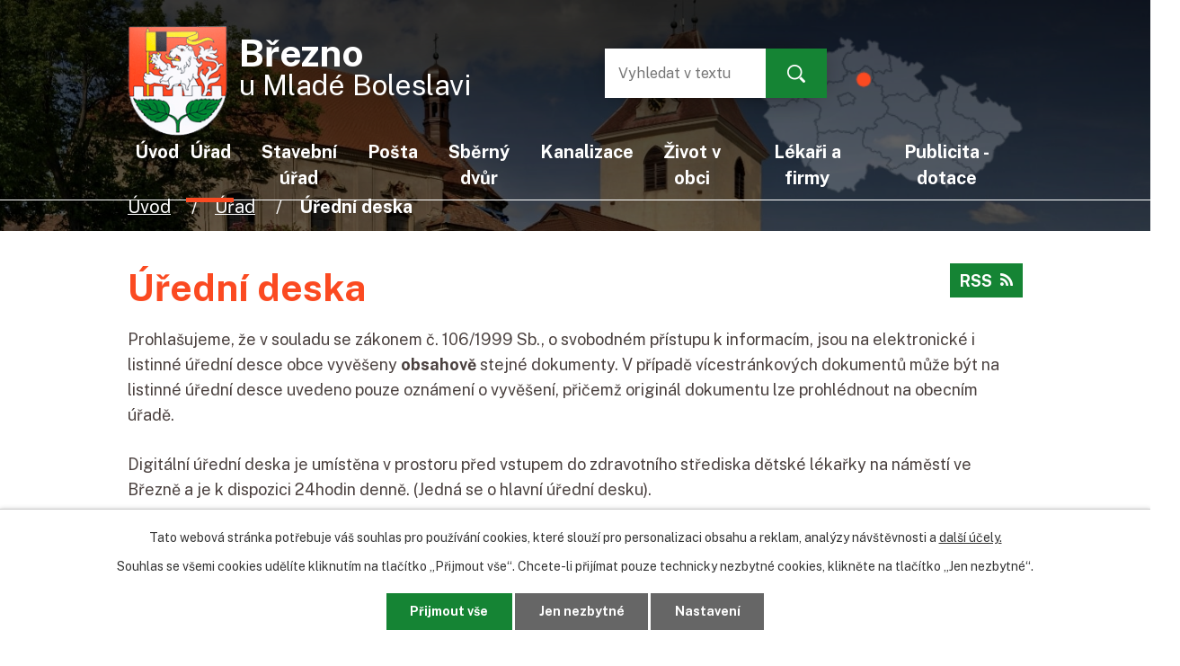

--- FILE ---
content_type: text/html; charset=utf-8
request_url: https://www.brezno.cz/uredni-deska?tagsRenderer-tag=2020&mainSection-dataAggregatorCalendar-7936108-date=202102&noticeOverview-noticesGrid-grid-page=2&noticeOverview-noticesGrid-grid-order=name%3Dd%26archived%3Dd%26added%3Dd&noticeOverview-noticesGrid-grid-itemsPerPage=10
body_size: 11398
content:
<!DOCTYPE html>
<html lang="cs" data-lang-system="cs">
	<head>



		<!--[if IE]><meta http-equiv="X-UA-Compatible" content="IE=EDGE"><![endif]-->
			<meta name="viewport" content="width=device-width, initial-scale=1, user-scalable=yes">
			<meta http-equiv="content-type" content="text/html; charset=utf-8" />
			<meta name="robots" content="index,follow" />
			<meta name="author" content="Antee s.r.o." />
			<meta name="description" content="Oficiální stránky městyse Březno, okres Mladá Boleslav." />
			<meta name="keywords" content="Březno" />
			<meta name="google-site-verification" content="hM7rwnXM7k_vdS7rhRPCG9TvXIFtZrXFAgD2AvKjGCQ" />
			<meta name="viewport" content="width=device-width, initial-scale=1, user-scalable=yes" />
<title>Úřední deska | Městys Březno</title>

		<link rel="stylesheet" type="text/css" href="https://cdn.antee.cz/jqueryui/1.8.20/css/smoothness/jquery-ui-1.8.20.custom.css?v=2" integrity="sha384-969tZdZyQm28oZBJc3HnOkX55bRgehf7P93uV7yHLjvpg/EMn7cdRjNDiJ3kYzs4" crossorigin="anonymous" />
		<link rel="stylesheet" type="text/css" href="/style.php?nid=R0lBRw==&amp;ver=1765958560" />
		<link rel="stylesheet" type="text/css" href="/css/libs.css?ver=1765964607" />
		<link rel="stylesheet" type="text/css" href="https://cdn.antee.cz/genericons/genericons/genericons.css?v=2" integrity="sha384-DVVni0eBddR2RAn0f3ykZjyh97AUIRF+05QPwYfLtPTLQu3B+ocaZm/JigaX0VKc" crossorigin="anonymous" />

		<script src="/js/jquery/jquery-3.0.0.min.js" ></script>
		<script src="/js/jquery/jquery-migrate-3.1.0.min.js" ></script>
		<script src="/js/jquery/jquery-ui.min.js" ></script>
		<script src="/js/jquery/jquery.ui.touch-punch.min.js" ></script>
		<script src="/js/libs.min.js?ver=1765964607" ></script>
		<script src="/js/ipo.min.js?ver=1765964596" ></script>
			<script src="/js/locales/cs.js?ver=1765958560" ></script>

			<script src='https://www.google.com/recaptcha/api.js?hl=cs&render=explicit' ></script>

		<link href="/uredni-deska?action=atom" type="application/atom+xml" rel="alternate" title="Úřední deska">
		<link href="/aktuality?action=atom" type="application/atom+xml" rel="alternate" title="Aktuality">
		<link href="/Publicita?action=atom" type="application/atom+xml" rel="alternate" title="Publicita/Dotace">
<link rel="preconnect" href="https://fonts.gstatic.com/" crossorigin>
<link href="https://fonts.googleapis.com/css2?family=Public+Sans:ital,wght@0,400;0,700;1,400&amp;display=fallback" rel="stylesheet">
<link href="/image.php?nid=7224&amp;oid=7936150" rel="icon" type="image/png">
<link rel="shortcut icon" href="/image.php?nid=7224&amp;oid=7936150">
<script>
ipo.api.live('body', function(el) {
//posun patičky
$(el).find("#ipocopyright").insertAfter("#ipocontainer");
//posun drobeckove navigace
$(el).find("#iponavigation").appendTo(".header-container");
//pridani tridy action-button (backlink, akce.cz a turistika.cz)
$(el).find(".backlink").addClass("action-button");
$(el).find(".event.clearfix > a").addClass("action-button");
$(el).find(".destination > p:last-child > a").addClass("action-button");
//posun kalendare
$(el).find(".data-aggregator-calendar").appendTo(".hp-box-container .hp-box__item-kalendar");
//posun navigace
if($(window).width() > 1024) {
$(el).find(".fulltextSearchForm").appendTo(".header-container .header__content");
}else {
$(el).find(".fulltextSearchForm").appendTo("#ipotopmenuwrapper ul.topmenulevel1");
}
})
//zjištění počet položek submenu
ipo.api.live('#ipotopmenuwrapper ul.topmenulevel2', function(el) {
$(el).find("> li").each(function( index, es ) {
if(index == 9)
{
$(el).addClass("two-column");
}
});
});
</script>
<link rel="preload" href="/image.php?nid=7224&amp;oid=7936287" as="image">
<script type="text/javascript">
$(document).ready(function(){
$(".fulltext").append($(".elasticSearchForm"));
});
</script>
	</head>

	<body id="page1223251" class="subpage1223251 subpage7860979"
			
			data-nid="7224"
			data-lid="CZ"
			data-oid="1223251"
			data-layout-pagewidth="1024"
			
			data-slideshow-timer="3"
			
						
				
				data-layout="responsive" data-viewport_width_responsive="1024"
			>



							<div id="snippet-cookiesConfirmation-euCookiesSnp">			<div id="cookieChoiceInfo" class="cookie-choices-info template_1">
					<p>Tato webová stránka potřebuje váš souhlas pro používání cookies, které slouží pro personalizaci obsahu a reklam, analýzy návštěvnosti a 
						<a class="cookie-button more" href="https://navody.antee.cz/cookies" target="_blank">další účely.</a>
					</p>
					<p>
						Souhlas se všemi cookies udělíte kliknutím na tlačítko „Přijmout vše“. Chcete-li přijímat pouze technicky nezbytné cookies, klikněte na tlačítko „Jen nezbytné“.
					</p>
				<div class="buttons">
					<a class="cookie-button action-button ajax" id="cookieChoiceButton" rel=”nofollow” href="/uredni-deska?tagsRenderer-tag=2020&amp;mainSection-dataAggregatorCalendar-7936108-date=202102&amp;noticeOverview-noticesGrid-grid-page=2&amp;noticeOverview-noticesGrid-grid-order=name%3Dd%26archived%3Dd%26added%3Dd&amp;noticeOverview-noticesGrid-grid-itemsPerPage=10&amp;do=cookiesConfirmation-acceptAll">Přijmout vše</a>
					<a class="cookie-button cookie-button--settings action-button ajax" rel=”nofollow” href="/uredni-deska?tagsRenderer-tag=2020&amp;mainSection-dataAggregatorCalendar-7936108-date=202102&amp;noticeOverview-noticesGrid-grid-page=2&amp;noticeOverview-noticesGrid-grid-order=name%3Dd%26archived%3Dd%26added%3Dd&amp;noticeOverview-noticesGrid-grid-itemsPerPage=10&amp;do=cookiesConfirmation-onlyNecessary">Jen nezbytné</a>
					<a class="cookie-button cookie-button--settings action-button ajax" rel=”nofollow” href="/uredni-deska?tagsRenderer-tag=2020&amp;mainSection-dataAggregatorCalendar-7936108-date=202102&amp;noticeOverview-noticesGrid-grid-page=2&amp;noticeOverview-noticesGrid-grid-order=name%3Dd%26archived%3Dd%26added%3Dd&amp;noticeOverview-noticesGrid-grid-itemsPerPage=10&amp;do=cookiesConfirmation-openSettings">Nastavení</a>
				</div>
			</div>
</div>				<div id="ipocontainer">

			<div class="menu-toggler">

				<span>Menu</span>
				<span class="genericon genericon-menu"></span>
			</div>

			<span id="back-to-top">

				<i class="fa fa-angle-up"></i>
			</span>

			<div id="ipoheader">

				<div class="header-container layout-container">
	<div class="header__content flex-container">
		<div class="header__content-logo">
			<a title="Březno u Mladé Boleslavi" href="/">
				<img src="/image.php?nid=7224&amp;oid=7936287" alt="znak Březno u Mladé Boleslavi">
				<span><span>Březno</span>u Mladé Boleslavi</span>
			</a>
		</div>
	</div>
</div>



<div class="header-page header-page__subpage">
	
		 
		<div style="background-image:url(/image.php?oid=7936148&amp;nid=7224);"></div>
		 
	
</div>

<div class="fulltext"></div><div class="font-enlargement">
	<h4 class="newsheader">
		Změna velikosti písma
	</h4>
	<div class="newsbody">
		<a class="font-smaller" id="font-resizer-smaller">Menší<span class="font-icon"></span></a>
		<a class="font-default" id="font-resizer-default">Standardní</a>
		<a class="font-bigger" id="font-resizer-bigger">Větší<span class="font-icon"></span></a>
	</div>
</div>
<script >

	$(document).ready(function() {
		app.index.changeFontSize(
				'ipopage',
				document.getElementById('font-resizer-smaller'),
				document.getElementById('font-resizer-default'),
				document.getElementById('font-resizer-bigger')
		);
	});
</script>
			</div>

			<div id="ipotopmenuwrapper">

				<div id="ipotopmenu">
<h4 class="hiddenMenu">Horní menu</h4>
<ul class="topmenulevel1"><li class="topmenuitem1 noborder" id="ipomenu7860975"><a href="/">Úvod</a></li><li class="topmenuitem1 active" id="ipomenu7860979"><a href="/urad">Úřad</a><ul class="topmenulevel2"><li class="topmenuitem2 active" id="ipomenu1223251"><a href="/uredni-deska">Úřední deska</a></li><li class="topmenuitem2" id="ipomenu1213235"><a href="/zakladni-informace">Základní informace</a></li><li class="topmenuitem2" id="ipomenu7860983"><a href="/kontakty">Kontakty</a></li><li class="topmenuitem2" id="ipomenu1213236"><a href="/popis-uradu">Popis úřadu</a></li><li class="topmenuitem2" id="ipomenu1213237"><a href="/poskytovani-informaci-prijem-podani">Poskytování informací, příjem podání</a></li><li class="topmenuitem2" id="ipomenu1213238"><a href="/vyhlasky-zakony">Vyhlášky, zákony</a></li><li class="topmenuitem2" id="ipomenu4478151"><a href="/povinne-zverejnovane-informace">Povinně zveřejňované informace</a></li><li class="topmenuitem2" id="ipomenu1213239"><a href="/rozpocet">Rozpočet</a></li><li class="topmenuitem2" id="ipomenu1213240"><a href="/elektronicka-podatelna">Elektronická podatelna</a></li><li class="topmenuitem2" id="ipomenu8041681"><a href="https://cro.justice.cz/" target="_blank">Registr oznámení</a></li><li class="topmenuitem2" id="ipomenu6301128"><a href="/gdpr">GDPR</a></li><li class="topmenuitem2" id="ipomenu3881877"><a href="/czech-point">CZECH POINT</a></li><li class="topmenuitem2" id="ipomenu7428575"><a href="/uzemni-plan">Územní plán</a></li><li class="topmenuitem2" id="ipomenu1223256"><a href="/rada-mestyse">Rada městyse</a></li><li class="topmenuitem2" id="ipomenu1223257"><a href="/zastupitelstvo">Zastupitelstvo</a></li><li class="topmenuitem2" id="ipomenu1223258"><a href="/vybory-a-komise">Výbory a komise</a></li><li class="topmenuitem2" id="ipomenu6284438"><a href="/strategicke-dokumenty">Strategické dokumenty</a></li><li class="topmenuitem2" id="ipomenu5668476"><a href="/mapova-aplikace--brezna">Mapová aplikace - Března</a></li><li class="topmenuitem2" id="ipomenu8041696"><a href="/verejne-zakazky">Veřejné zakázky</a></li><li class="topmenuitem2" id="ipomenu7982663"><a href="/Publicita">Publicita/Dotace</a></li><li class="topmenuitem2" id="ipomenu1249032"><a href="/fotogalerie">Fotogalerie</a><ul class="topmenulevel3"><li class="topmenuitem3" id="ipomenu2202246"><a href="/masopust">Masopust</a><ul class="topmenulevel4"><li class="topmenuitem4" id="ipomenu1300923"><a href="/21-3-2009">21.3.2009</a></li><li class="topmenuitem4" id="ipomenu2202250"><a href="/19-3-2011">19.3.2011</a></li><li class="topmenuitem4" id="ipomenu2617102"><a href="/25-2-2012">25.2.2012</a></li><li class="topmenuitem4" id="ipomenu3154296"><a href="/23-2-2013">23.2.2013</a></li><li class="topmenuitem4" id="ipomenu3742465"><a href="/1-4-2014">1.4.2014</a></li><li class="topmenuitem4" id="ipomenu4344638"><a href="/21-2-2015">21.2.2015</a></li><li class="topmenuitem4" id="ipomenu4858081"><a href="/20-2-2016">20.2.2016</a></li><li class="topmenuitem4" id="ipomenu5544550"><a href="/4-3--2017">4.3.2017</a></li></ul></li><li class="topmenuitem3" id="ipomenu1402575"><a href="/vitani-obcanku">Vítání občánků</a><ul class="topmenulevel4"><li class="topmenuitem4" id="ipomenu1402590"><a href="/24-03-2007">24.3.2007</a></li><li class="topmenuitem4" id="ipomenu1402629"><a href="/20-10-2007">20.10.2007</a></li><li class="topmenuitem4" id="ipomenu1402649"><a href="/23-02-2008">23.2.2008</a></li><li class="topmenuitem4" id="ipomenu1402657"><a href="/06-12-2008">06.12.2008</a></li><li class="topmenuitem4" id="ipomenu1661581"><a href="/13-06-2009">13.6.2009</a></li><li class="topmenuitem4" id="ipomenu1661616"><a href="/03-10-2009">03.10.2009</a></li><li class="topmenuitem4" id="ipomenu2211686"><a href="/20-11-2010">20.11.2010</a></li><li class="topmenuitem4" id="ipomenu2490950"><a href="/08-10-2011">08.10.2011</a></li><li class="topmenuitem4" id="ipomenu2602310"><a href="/11-02-2012">11.2.2012</a></li><li class="topmenuitem4" id="ipomenu3752945"><a href="/22-09-2012">22.9.2012</a></li><li class="topmenuitem4" id="ipomenu3747127"><a href="/22-02-2014">22.2.2014</a></li><li class="topmenuitem4" id="ipomenu4024594"><a href="/12-09-2014">12.9.2014</a></li><li class="topmenuitem4" id="ipomenu4225182"><a href="/23-01-2015">23.1.2015</a></li><li class="topmenuitem4" id="ipomenu4674772"><a href="/03-10-2015">03.10.2015</a></li><li class="topmenuitem4" id="ipomenu5548556"><a href="/30-042016">30.4.2016</a></li><li class="topmenuitem4" id="ipomenu5575163"><a href="/18022017">18.2.2017</a></li></ul></li><li class="topmenuitem3" id="ipomenu1659084"><a href="/ladovska-zima--2010">Ladovská zima - 2010</a></li><li class="topmenuitem3" id="ipomenu1912134"><a href="/brezenske-mazoretky">Březenské mažoretky</a><ul class="topmenulevel4"><li class="topmenuitem4" id="ipomenu1912136"><a href="/zabavne-odpoledne-pro-seniory--21-8-2010">Zábavné odpoledne pro seniory - 21. 8. 2010</a></li></ul></li><li class="topmenuitem3" id="ipomenu9051725"><a href="/foto-z-prezentace-vesnice-roku">Foto z prezentace vesnice roku</a></li><li class="topmenuitem3" id="ipomenu3457850"><a href="/vesnice-roku">Oslavy 140.let výročí SDH Březno</a></li><li class="topmenuitem3" id="ipomenu2250950"><a href="/kolacnik--2011">Koláčník - 2011</a></li><li class="topmenuitem3" id="ipomenu8753952"><a href="/obec-baracnicka-pro-brezno-a-okoli">Obec Baráčnická pro Březno a okolí</a></li><li class="topmenuitem3" id="ipomenu9180812"><a href="/cyklovylet-2662022">TJ Sokol cyklovýlet</a></li></ul></li></ul></li><li class="topmenuitem1" id="ipomenu1223253"><a href="/stavebni-urad">Stavební úřad</a></li><li class="topmenuitem1" id="ipomenu12697032"><a href="/posta">Pošta</a></li><li class="topmenuitem1" id="ipomenu12697041"><a href="/sberny-dvur">Sběrný dvůr</a></li><li class="topmenuitem1" id="ipomenu2712651"><a href="/kanalizace">Kanalizace</a></li><li class="topmenuitem1" id="ipomenu7860977"><a href="/zivot-v-obci">Život v obci</a><ul class="topmenulevel2"><li class="topmenuitem2" id="ipomenu8018464"><a href="/aktuality-nove">Aktuality</a></li><li class="topmenuitem2" id="ipomenu11493988"><a href="/viceucelove-hriste-rezervace">Víceúčelové hřiště - rezervace</a></li><li class="topmenuitem2" id="ipomenu6712218"><a href="/mestys-brezno-nabizi">Městys Březno nabízí</a></li><li class="topmenuitem2" id="ipomenu1249033"><a href="/zpravodaj">Zpravodaj</a></li><li class="topmenuitem2" id="ipomenu2142604"><a href="/osobnosti-brezna">Osobnosti Března</a><ul class="topmenulevel3"><li class="topmenuitem3" id="ipomenu2142615"><a href="/josef-horak">Josef Horák</a></li><li class="topmenuitem3" id="ipomenu2142616"><a href="/hugo-dohnal">Hugo Dohnal</a></li></ul></li><li class="topmenuitem2" id="ipomenu1249030"><a href="/sport">Sport</a></li><li class="topmenuitem2" id="ipomenu1271720"><a href="/spolky">Spolky</a><ul class="topmenulevel3"><li class="topmenuitem3" id="ipomenu1402433"><a href="/spolek-rybaru-brezno">Spolek rybářů Březno</a></li><li class="topmenuitem3" id="ipomenu1271739"><a href="/obec-baracnicka">Obec Baráčnická</a></li></ul></li><li class="topmenuitem2" id="ipomenu1223255"><a href="/historie">Historie</a></li><li class="topmenuitem2" id="ipomenu1271877"><a href="/soucasnost">Současnost</a></li><li class="topmenuitem2" id="ipomenu3620523"><a href="/znak-a-vlajka">Znak a vlajka</a></li><li class="topmenuitem2" id="ipomenu1264064"><a href="/zakladni-a-materska-skola">Základní a mateřská škola</a></li><li class="topmenuitem2" id="ipomenu1249028"><a href="/kultura">Kultura</a></li><li class="topmenuitem2" id="ipomenu4486442"><a href="/akcecz">Akce.cz</a></li><li class="topmenuitem2" id="ipomenu4486445"><a href="/turistikacz">Turistika.cz</a></li><li class="topmenuitem2" id="ipomenu1249038"><a href="/zajimave-odkazy">Zajímavé odkazy</a></li><li class="topmenuitem2" id="ipomenu6475840"><a href="/nabidka-prace">Nabídka práce</a></li><li class="topmenuitem2" id="ipomenu6678369"><a href="/nabidka-sluzeb">Nabídka služeb</a></li><li class="topmenuitem2" id="ipomenu7114082"><a href="/ostatni-informace">Ostatní informace</a></li></ul></li><li class="topmenuitem1" id="ipomenu1249037"><a href="/lekari-a-firmy">Lékaři a firmy</a></li><li class="topmenuitem1" id="ipomenu9581650"><a href="/publicita-dotace">Publicita - dotace</a><ul class="topmenulevel2"><li class="topmenuitem2" id="ipomenu9581654"><a href="/revitalizace-obecni-nadrze-brezno-dolanky">Revitalizace obecní nádrže Březno - Dolánky</a></li><li class="topmenuitem2" id="ipomenu11261963"><a href="/pristavba-a-rekonstrukce-casti-budovy-cp115-zs-brezno">Přístavba a rekonstrukce části budovy čp.115, ZŠ Březno</a></li><li class="topmenuitem2" id="ipomenu11261970"><a href="/it-vybaveni-pro-stavebni-urady">IT vybavení pro stavební úřady</a></li><li class="topmenuitem2" id="ipomenu11336686"><a href="/viceucelove-hriste-ve-brezne">Víceúčelové hřiště ve Březně</a></li><li class="topmenuitem2" id="ipomenu11851542"><a href="/index.php?oid=11851542">lll/2802 Březno rekonstrukce silnice - chodník směrem na Novou Telib</a></li><li class="topmenuitem2" id="ipomenu12270386"><a href="/dopravni-automobil">Dopravní automobil</a></li></ul></li></ul>
					<div class="cleartop"></div>
				</div>
			</div>
			<div id="ipomain">
				<div class="elasticSearchForm elasticSearch-container" id="elasticSearch-form-12804610" >
	<h4 class="newsheader">Vyhledat v textu</h4>
	<div class="newsbody">
<form action="/uredni-deska?tagsRenderer-tag=2020&amp;mainSection-dataAggregatorCalendar-7936108-date=202102&amp;noticeOverview-noticesGrid-grid-page=2&amp;noticeOverview-noticesGrid-grid-order=name%3Dd%26archived%3Dd%26added%3Dd&amp;noticeOverview-noticesGrid-grid-itemsPerPage=10&amp;do=mainSection-elasticSearchForm-12804610-form-submit" method="post" id="frm-mainSection-elasticSearchForm-12804610-form">
<label hidden="" for="frmform-q">Fulltextové vyhledávání</label><input type="text" placeholder="Vyhledat v textu" autocomplete="off" name="q" id="frmform-q" value=""> 			<input type="submit" value="Hledat" class="action-button">
			<div class="elasticSearch-autocomplete"></div>
</form>
	</div>
</div>

<script >

	app.index.requireElasticSearchAutocomplete('frmform-q', "\/vyhledat-v-textu?do=autocomplete");
</script>
<div class="data-aggregator-calendar" id="data-aggregator-calendar-7936108">
	<h4 class="newsheader">Kalendář</h4>
	<div class="newsbody">
<div id="snippet-mainSection-dataAggregatorCalendar-7936108-cal"><div class="blog-cal ui-datepicker-inline ui-datepicker ui-widget ui-widget-content ui-helper-clearfix ui-corner-all">
	<div class="ui-datepicker-header ui-widget-header ui-helper-clearfix ui-corner-all">
		<a class="ui-datepicker-prev ui-corner-all ajax" href="/uredni-deska?mainSection-dataAggregatorCalendar-7936108-date=202101&amp;tagsRenderer-tag=2020&amp;noticeOverview-noticesGrid-grid-page=2&amp;noticeOverview-noticesGrid-grid-order=name%3Dd%26archived%3Dd%26added%3Dd&amp;noticeOverview-noticesGrid-grid-itemsPerPage=10&amp;do=mainSection-dataAggregatorCalendar-7936108-reload" title="Předchozí měsíc">
			<span class="ui-icon ui-icon-circle-triangle-w">Předchozí</span>
		</a>
		<a class="ui-datepicker-next ui-corner-all ajax" href="/uredni-deska?mainSection-dataAggregatorCalendar-7936108-date=202103&amp;tagsRenderer-tag=2020&amp;noticeOverview-noticesGrid-grid-page=2&amp;noticeOverview-noticesGrid-grid-order=name%3Dd%26archived%3Dd%26added%3Dd&amp;noticeOverview-noticesGrid-grid-itemsPerPage=10&amp;do=mainSection-dataAggregatorCalendar-7936108-reload" title="Následující měsíc">
			<span class="ui-icon ui-icon-circle-triangle-e">Následující</span>
		</a>
		<div class="ui-datepicker-title">Únor 2021</div>
	</div>
	<table class="ui-datepicker-calendar">
		<thead>
			<tr>
				<th title="Pondělí">P</th>
				<th title="Úterý">Ú</th>
				<th title="Středa">S</th>
				<th title="Čtvrtek">Č</th>
				<th title="Pátek">P</th>
				<th title="Sobota">S</th>
				<th title="Neděle">N</th>
			</tr>

		</thead>
		<tbody>
			<tr>

				<td>

						<span class="tooltip ui-state-default">1</span>
				</td>
				<td>

						<span class="tooltip ui-state-default">2</span>
				</td>
				<td>

						<span class="tooltip ui-state-default">3</span>
				</td>
				<td>

						<span class="tooltip ui-state-default">4</span>
				</td>
				<td>

						<span class="tooltip ui-state-default">5</span>
				</td>
				<td>

						<span class="tooltip ui-state-default saturday day-off">6</span>
				</td>
				<td>

						<span class="tooltip ui-state-default sunday day-off">7</span>
				</td>
			</tr>
			<tr>

				<td>

						<span class="tooltip ui-state-default">8</span>
				</td>
				<td>

						<span class="tooltip ui-state-default">9</span>
				</td>
				<td>

						<span class="tooltip ui-state-default">10</span>
				</td>
				<td>

						<span class="tooltip ui-state-default">11</span>
				</td>
				<td>

						<span class="tooltip ui-state-default">12</span>
				</td>
				<td>

						<span class="tooltip ui-state-default saturday day-off">13</span>
				</td>
				<td>

						<span class="tooltip ui-state-default sunday day-off">14</span>
				</td>
			</tr>
			<tr>

				<td>

						<span class="tooltip ui-state-default">15</span>
				</td>
				<td>

						<span class="tooltip ui-state-default">16</span>
				</td>
				<td>

						<span class="tooltip ui-state-default">17</span>
				</td>
				<td>

						<span class="tooltip ui-state-default">18</span>
				</td>
				<td>

						<span class="tooltip ui-state-default">19</span>
				</td>
				<td>

						<span class="tooltip ui-state-default saturday day-off">20</span>
				</td>
				<td>

						<span class="tooltip ui-state-default sunday day-off">21</span>
				</td>
			</tr>
			<tr>

				<td>

						<span class="tooltip ui-state-default">22</span>
				</td>
				<td>

						<span class="tooltip ui-state-default">23</span>
				</td>
				<td>

						<span class="tooltip ui-state-default">24</span>
				</td>
				<td>

						<span class="tooltip ui-state-default">25</span>
				</td>
				<td>

						<span class="tooltip ui-state-default">26</span>
				</td>
				<td>

						<span class="tooltip ui-state-default saturday day-off">27</span>
				</td>
				<td>

						<span class="tooltip ui-state-default sunday day-off">28</span>
				</td>
			</tr>
		</tbody>
	</table>
</div>
</div>	</div>
</div>

				<div id="ipomainframe">
					<div id="ipopage">
<div id="iponavigation">
	<h5 class="hiddenMenu">Drobečková navigace</h5>
	<p>
			<a href="/">Úvod</a> <span class="separator">&gt;</span>
			<a href="/urad">Úřad</a> <span class="separator">&gt;</span>
			<span class="currentPage">Úřední deska</span>
	</p>

</div>
						<div class="ipopagetext">
							<div class="noticeBoard view-default content with-subscribe">
								
								<h1>Úřední deska</h1>

<div id="snippet--flash"></div>
								
																	
<div class="subscribe-toolbar">
	<a href="/uredni-deska?action=atom" class="action-button tooltip" data-tooltip-content="#tooltip-content"><i class="fa fa-rss"></i> RSS</a>
	<div class="tooltip-wrapper">

		<span id="tooltip-content">Více informací naleznete <a href=/uredni-deska?action=rssGuide>zde</a>.</span>
	</div>
</div>
<hr class="cleaner">
	<div class="paragraph">
		<div class="paragraph">
<p>Prohlašujeme, že v souladu se zákonem č. 106/1999 Sb., o svobodném přístupu k informacím, jsou na elektronické i listinné úřední desce obce vyvěšeny <strong>obsahově</strong> stejné dokumenty. V případě vícestránkových dokumentů může být na listinné úřední desce uvedeno pouze oznámení o vyvěšení, přičemž originál dokumentu lze prohlédnout na obecním úřadě.</p>
<p>Digitální úřední deska je umístěna v prostoru před vstupem do zdravotního střediska dětské lékařky na náměstí ve Březně a je k dispozici 24hodin denně. (Jedná se o hlavní úřední desku).</p>
<p>Listinná úřední deska s omezenou kapacitou je umístěna před budovou úřadu městyse a je taktéž volně přístupná 24h denně.</p>
</div>			</div>

					<div class="tags table-row auto type-tags">
<form action="/uredni-deska?tagsRenderer-tag=2020&amp;mainSection-dataAggregatorCalendar-7936108-date=202102&amp;noticeOverview-noticesGrid-grid-page=2&amp;noticeOverview-noticesGrid-grid-order=name%3Dd%26archived%3Dd%26added%3Dd&amp;noticeOverview-noticesGrid-grid-itemsPerPage=10&amp;do=multiTagsRenderer-multiChoiceTags-submit" method="post" id="frm-multiTagsRenderer-multiChoiceTags">
			<a class="box-by-content" href="/uredni-deska?tagsRenderer-tag=2020&amp;mainSection-dataAggregatorCalendar-7936108-date=202102&amp;noticeOverview-noticesGrid-grid-page=2&amp;noticeOverview-noticesGrid-grid-order=name%3Dd%26archived%3Dd%26added%3Dd&amp;noticeOverview-noticesGrid-grid-itemsPerPage=10" title="Ukázat vše">Kategorie:</a>
<span><input type="checkbox" name="tags[]" id="frm-multiTagsRenderer-multiChoiceTagsiChoiceTags-tags-0" value="2014"><label for="frm-multiTagsRenderer-multiChoiceTagsiChoiceTags-tags-0">2014</label><br></span><span><input type="checkbox" name="tags[]" id="frm-multiTagsRenderer-multiChoiceTagsiChoiceTags-tags-1" value="2019"><label for="frm-multiTagsRenderer-multiChoiceTagsiChoiceTags-tags-1">2019</label><br></span><span><input type="checkbox" name="tags[]" id="frm-multiTagsRenderer-multiChoiceTagsiChoiceTags-tags-2" value="2022"><label for="frm-multiTagsRenderer-multiChoiceTagsiChoiceTags-tags-2">2022</label><br></span><span><input type="checkbox" name="tags[]" id="frm-multiTagsRenderer-multiChoiceTagsiChoiceTags-tags-3" value="2023"><label for="frm-multiTagsRenderer-multiChoiceTagsiChoiceTags-tags-3">2023</label><br></span><span><input type="checkbox" name="tags[]" id="frm-multiTagsRenderer-multiChoiceTagsiChoiceTags-tags-4" value="2024"><label for="frm-multiTagsRenderer-multiChoiceTagsiChoiceTags-tags-4">2024</label><br></span><span><input type="checkbox" name="tags[]" id="frm-multiTagsRenderer-multiChoiceTagsiChoiceTags-tags-5" value="2025"><label for="frm-multiTagsRenderer-multiChoiceTagsiChoiceTags-tags-5">2025</label><br></span> <input type="submit" class="action-button" name="filter" id="frmmultiChoiceTags-filter" value="Filtrovat"> </form>
	</div>
	<script >
	$(document).ready(function() {
		$('.tags-selection select[multiple]').select2({
			placeholder: 'Vyberte štítky',
		  	width: '300px'
		});
		$('#frmmultiSelectTags-tags').change(function() {
			$('#frm-multiTagsRenderer-multiSelectTags input[type="submit"]').click();
		});
		$('#frm-multiTagsRenderer-multiChoiceTags input[type="checkbox"]').change(function() {
			$('#frm-multiTagsRenderer-multiChoiceTags input[type="submit"]').click();
		});
	})
</script>
		<hr class="cleaner">
<div id="snippet--overview">	<div id="snippet-noticeOverview-noticesGrid-grid">			<div id="snippet-noticeOverview-noticesGrid-grid-grid">

<form action="/uredni-deska?tagsRenderer-tag=2020&amp;mainSection-dataAggregatorCalendar-7936108-date=202102&amp;noticeOverview-noticesGrid-grid-page=2&amp;noticeOverview-noticesGrid-grid-order=name%3Dd%26archived%3Dd%26added%3Dd&amp;noticeOverview-noticesGrid-grid-itemsPerPage=10&amp;do=noticeOverview-noticesGrid-grid-form-submit" method="post" id="frm-noticeOverview-noticesGrid-grid-form" class="datagrid">
<table class="datagrid">
	<thead>
		<tr class="header">
			<th class="active"><a href="/uredni-deska?noticeOverview-noticesGrid-grid-by=name&amp;tagsRenderer-tag=2020&amp;mainSection-dataAggregatorCalendar-7936108-date=202102&amp;noticeOverview-noticesGrid-grid-page=2&amp;noticeOverview-noticesGrid-grid-order=name%3Dd%26archived%3Dd%26added%3Dd&amp;noticeOverview-noticesGrid-grid-itemsPerPage=10&amp;do=noticeOverview-noticesGrid-grid-order" class="datagrid-ajax">N&aacute;zev<span>1</span></a><span class="positioner"><a class="datagrid-ajax" href="/uredni-deska?noticeOverview-noticesGrid-grid-by=name&amp;noticeOverview-noticesGrid-grid-dir=a&amp;tagsRenderer-tag=2020&amp;mainSection-dataAggregatorCalendar-7936108-date=202102&amp;noticeOverview-noticesGrid-grid-page=2&amp;noticeOverview-noticesGrid-grid-order=name%3Dd%26archived%3Dd%26added%3Dd&amp;noticeOverview-noticesGrid-grid-itemsPerPage=10&amp;do=noticeOverview-noticesGrid-grid-order"><span class="up"></span></a><a class="datagrid-ajax active" href="/uredni-deska?noticeOverview-noticesGrid-grid-by=name&amp;noticeOverview-noticesGrid-grid-dir=d&amp;tagsRenderer-tag=2020&amp;mainSection-dataAggregatorCalendar-7936108-date=202102&amp;noticeOverview-noticesGrid-grid-page=2&amp;noticeOverview-noticesGrid-grid-order=name%3Dd%26archived%3Dd%26added%3Dd&amp;noticeOverview-noticesGrid-grid-itemsPerPage=10&amp;do=noticeOverview-noticesGrid-grid-order"><span class="down"></span></a></span></th>
		
			<th class="active"><a href="/uredni-deska?noticeOverview-noticesGrid-grid-by=added&amp;tagsRenderer-tag=2020&amp;mainSection-dataAggregatorCalendar-7936108-date=202102&amp;noticeOverview-noticesGrid-grid-page=2&amp;noticeOverview-noticesGrid-grid-order=name%3Dd%26archived%3Dd%26added%3Dd&amp;noticeOverview-noticesGrid-grid-itemsPerPage=10&amp;do=noticeOverview-noticesGrid-grid-order" class="datagrid-ajax">Vyv&#283;&scaron;eno<span>3</span></a><span class="positioner"><a class="datagrid-ajax" href="/uredni-deska?noticeOverview-noticesGrid-grid-by=added&amp;noticeOverview-noticesGrid-grid-dir=a&amp;tagsRenderer-tag=2020&amp;mainSection-dataAggregatorCalendar-7936108-date=202102&amp;noticeOverview-noticesGrid-grid-page=2&amp;noticeOverview-noticesGrid-grid-order=name%3Dd%26archived%3Dd%26added%3Dd&amp;noticeOverview-noticesGrid-grid-itemsPerPage=10&amp;do=noticeOverview-noticesGrid-grid-order"><span class="up"></span></a><a class="datagrid-ajax active" href="/uredni-deska?noticeOverview-noticesGrid-grid-by=added&amp;noticeOverview-noticesGrid-grid-dir=d&amp;tagsRenderer-tag=2020&amp;mainSection-dataAggregatorCalendar-7936108-date=202102&amp;noticeOverview-noticesGrid-grid-page=2&amp;noticeOverview-noticesGrid-grid-order=name%3Dd%26archived%3Dd%26added%3Dd&amp;noticeOverview-noticesGrid-grid-itemsPerPage=10&amp;do=noticeOverview-noticesGrid-grid-order"><span class="down"></span></a></span></th>
		
			<th class="active"><a href="/uredni-deska?noticeOverview-noticesGrid-grid-by=archived&amp;tagsRenderer-tag=2020&amp;mainSection-dataAggregatorCalendar-7936108-date=202102&amp;noticeOverview-noticesGrid-grid-page=2&amp;noticeOverview-noticesGrid-grid-order=name%3Dd%26archived%3Dd%26added%3Dd&amp;noticeOverview-noticesGrid-grid-itemsPerPage=10&amp;do=noticeOverview-noticesGrid-grid-order" class="datagrid-ajax">Sejmuto<span>2</span></a><span class="positioner"><a class="datagrid-ajax" href="/uredni-deska?noticeOverview-noticesGrid-grid-by=archived&amp;noticeOverview-noticesGrid-grid-dir=a&amp;tagsRenderer-tag=2020&amp;mainSection-dataAggregatorCalendar-7936108-date=202102&amp;noticeOverview-noticesGrid-grid-page=2&amp;noticeOverview-noticesGrid-grid-order=name%3Dd%26archived%3Dd%26added%3Dd&amp;noticeOverview-noticesGrid-grid-itemsPerPage=10&amp;do=noticeOverview-noticesGrid-grid-order"><span class="up"></span></a><a class="datagrid-ajax active" href="/uredni-deska?noticeOverview-noticesGrid-grid-by=archived&amp;noticeOverview-noticesGrid-grid-dir=d&amp;tagsRenderer-tag=2020&amp;mainSection-dataAggregatorCalendar-7936108-date=202102&amp;noticeOverview-noticesGrid-grid-page=2&amp;noticeOverview-noticesGrid-grid-order=name%3Dd%26archived%3Dd%26added%3Dd&amp;noticeOverview-noticesGrid-grid-itemsPerPage=10&amp;do=noticeOverview-noticesGrid-grid-order"><span class="down"></span></a></span></th>
		</tr>
	
		<tr class="filters">
			<td><input type="text" size="5" name="filters[name]" id="frm-datagrid-noticeOverview-noticesGrid-grid-form-filters-name" value="" class="text"></td>
		
			<td><input type="text" size="5" name="filters[added]" id="frm-datagrid-noticeOverview-noticesGrid-grid-form-filters-added" value="" class="text"></td>
		
			<td><input type="text" size="5" name="filters[archived]" id="frm-datagrid-noticeOverview-noticesGrid-grid-form-filters-archived" value="" class="text">
			<input type="submit" name="filterSubmit" id="frm-datagrid-noticeOverview-noticesGrid-grid-form-filterSubmit" value="Filtrovat" class="button" title="Filtrovat">
		</td>
		</tr>
	</thead>

	<tfoot>
		<tr class="footer">
			<td colspan="3"> <span class="paginator"><a class="datagrid-ajax" href="/uredni-deska?noticeOverview-noticesGrid-grid-goto=1&amp;tagsRenderer-tag=2020&amp;mainSection-dataAggregatorCalendar-7936108-date=202102&amp;noticeOverview-noticesGrid-grid-page=2&amp;noticeOverview-noticesGrid-grid-order=name%3Dd%26archived%3Dd%26added%3Dd&amp;noticeOverview-noticesGrid-grid-itemsPerPage=10&amp;do=noticeOverview-noticesGrid-grid-page" title="First"><span class="paginator-first"></span></a><a class="datagrid-ajax" href="/uredni-deska?noticeOverview-noticesGrid-grid-goto=1&amp;tagsRenderer-tag=2020&amp;mainSection-dataAggregatorCalendar-7936108-date=202102&amp;noticeOverview-noticesGrid-grid-page=2&amp;noticeOverview-noticesGrid-grid-order=name%3Dd%26archived%3Dd%26added%3Dd&amp;noticeOverview-noticesGrid-grid-itemsPerPage=10&amp;do=noticeOverview-noticesGrid-grid-page" title="P&#345;edchoz&iacute;"><span class="paginator-prev"></span></a><span class="paginator-controls"><label for="frm-datagrid-noticeOverview-noticesGrid-grid-form-page">Str&aacute;nka</label> <input type="text" size="1" name="page" id="frm-datagrid-noticeOverview-noticesGrid-grid-form-page" value="2"> z 6</span><a class="datagrid-ajax" href="/uredni-deska?noticeOverview-noticesGrid-grid-goto=3&amp;tagsRenderer-tag=2020&amp;mainSection-dataAggregatorCalendar-7936108-date=202102&amp;noticeOverview-noticesGrid-grid-page=2&amp;noticeOverview-noticesGrid-grid-order=name%3Dd%26archived%3Dd%26added%3Dd&amp;noticeOverview-noticesGrid-grid-itemsPerPage=10&amp;do=noticeOverview-noticesGrid-grid-page" title="N&aacute;sleduj&iacute;c&iacute;"><span class="paginator-next"></span></a><a class="datagrid-ajax" href="/uredni-deska?noticeOverview-noticesGrid-grid-goto=6&amp;tagsRenderer-tag=2020&amp;mainSection-dataAggregatorCalendar-7936108-date=202102&amp;noticeOverview-noticesGrid-grid-page=2&amp;noticeOverview-noticesGrid-grid-order=name%3Dd%26archived%3Dd%26added%3Dd&amp;noticeOverview-noticesGrid-grid-itemsPerPage=10&amp;do=noticeOverview-noticesGrid-grid-page" title="Last"><span class="paginator-last"></span></a><input type="submit" name="pageSubmit" id="frm-datagrid-noticeOverview-noticesGrid-grid-form-pageSubmit" value="Zm&#283;nit str&aacute;nku" title="Zm&#283;nit str&aacute;nku"></span> <span class="grid-info">Z&aacute;znamy 11 - 20 z 55 | Zobrazit: <select name="items" id="frm-datagrid-noticeOverview-noticesGrid-grid-form-items"><option value="10" selected>10</option><option value="20">20</option><option value="50">50</option></select><input type="submit" name="itemsSubmit" id="frm-datagrid-noticeOverview-noticesGrid-grid-form-itemsSubmit" value="Zm&#283;nit" title="Zm&#283;nit"></span></td>
		</tr>
	</tfoot>

	<tbody>
		<tr>
			<td><a href="/uredni-deska?action=detail&amp;id=932">Ve&#345;ejnopr&aacute;vn&iacute; smlouva o poskytnut&iacute; dotace r.2023 -  Vlastenecko dobro&#269;inn&aacute; sdru&#382;en&aacute; obec bar&aacute;&#269;n&iacute;k&#367;&hellip; <span class="tooltip fa fa-file-o" title="1 p&#345;&iacute;loha"></span></a></td>
		
			<td><a href="/uredni-deska?action=detail&amp;id=932">12. 4. 2023</a></td>
		
			<td><a href="/uredni-deska?action=detail&amp;id=932">31. 12. 2026</a></td>
		</tr>
	
		<tr class="even">
			<td><a href="/uredni-deska?action=detail&amp;id=1032">Ve&#345;ejnopr&aacute;vn&iacute; smlouva o poskytnut&iacute; dotace na rok 2024 pro Vlastenecko dobro&#269;innou sdru&#382;enou obec&hellip; <span class="tooltip fa fa-file-o" title="1 p&#345;&iacute;loha"></span></a></td>
		
			<td><a href="/uredni-deska?action=detail&amp;id=1032">13. 5. 2024</a></td>
		
			<td><a href="/uredni-deska?action=detail&amp;id=1032">31. 12. 2027</a></td>
		</tr>
	
		<tr>
			<td><a href="/uredni-deska?action=detail&amp;id=1204">Ve&#345;ejnopr&aacute;vn&iacute; smlouva o poskytnut&iacute; dotace na renovaci st&#345;ech kabin Sokola B&#345;ezno z.s. <span class="tooltip fa fa-file-o" title="1 p&#345;&iacute;loha"></span></a></td>
		
			<td><a href="/uredni-deska?action=detail&amp;id=1204">6. 11. 2025</a></td>
		
			<td><a href="/uredni-deska?action=detail&amp;id=1204">31. 12. 2030</a></td>
		</tr>
	
		<tr class="even">
			<td><a href="/uredni-deska?action=detail&amp;id=1063">Ve&#345;ejnopr&aacute;vn&iacute; smlouva o poskytnut&iacute; dotace na provoz fotbalov&yacute;ch kabin a h&#345;i&scaron;t&#283; Sokol B&#345;ezno z.s. <span class="tooltip fa fa-file-o" title="1 p&#345;&iacute;loha"></span></a></td>
		
			<td><a href="/uredni-deska?action=detail&amp;id=1063">9. 9. 2024</a></td>
		
			<td><a href="/uredni-deska?action=detail&amp;id=1063">31. 12. 2027</a></td>
		</tr>
	
		<tr>
			<td><a href="/uredni-deska?action=detail&amp;id=1205">Ve&#345;ejnopr&aacute;vn&iacute; smlouva o poskytnut&iacute; dotace na kabiny a h&#345;i&scaron;t&#283; Sokola B&#345;ezno z.s. <span class="tooltip fa fa-file-o" title="1 p&#345;&iacute;loha"></span></a></td>
		
			<td><a href="/uredni-deska?action=detail&amp;id=1205">6. 11. 2025</a></td>
		
			<td><a href="/uredni-deska?action=detail&amp;id=1205">31. 12. 2030</a></td>
		</tr>
	
		<tr class="even">
			<td><a href="/uredni-deska?action=detail&amp;id=1203">Ve&#345;ejnopr&aacute;vn&iacute; smlouva o poskytnut&iacute; dotace na &#269;innost Sokola B&#345;ezno z.s. <span class="tooltip fa fa-file-o" title="1 p&#345;&iacute;loha"></span></a></td>
		
			<td><a href="/uredni-deska?action=detail&amp;id=1203">6. 11. 2025</a></td>
		
			<td><a href="/uredni-deska?action=detail&amp;id=1203">31. 12. 2030</a></td>
		</tr>
	
		<tr>
			<td><a href="/uredni-deska?action=detail&amp;id=1158">Ve&#345;ejnopr&aacute;vn&iacute; smlouva o poskytnut&iacute; dotace - "B&#345;ezensk&eacute; Divadlo zs." <span class="tooltip fa fa-file-o" title="1 p&#345;&iacute;loha"></span></a></td>
		
			<td><a href="/uredni-deska?action=detail&amp;id=1158">11. 6. 2025</a></td>
		
			<td><a href="/uredni-deska?action=detail&amp;id=1158">31. 12. 2030</a></td>
		</tr>
	
		<tr class="even">
			<td><a href="/uredni-deska?action=detail&amp;id=569">Ve&#345;ejn&aacute; vyhl&aacute;&scaron;ka Opat&#345;en&iacute; p&#345;i nedostatku vody - z&aacute;kaz odb&#283;ru povrchov&yacute;ch vod z toku Klenice <span class="tooltip fa fa-file-o" title="1 p&#345;&iacute;loha"></span></a></td>
		
			<td><a href="/uredni-deska?action=detail&amp;id=569">24. 7. 2019</a></td>
		
			<td></td>
		</tr>
	
		<tr>
			<td><a href="/uredni-deska?action=detail&amp;id=1224">Ve&#345;ejn&aacute; vyhl&aacute;&scaron;ka - Vyrozum&#283;n&iacute; - Povolen&iacute; stavby RD na pozemku parc. &#269;. 655/20 v k.&uacute;. Dlouh&aacute; Lhota u&hellip; <span class="tooltip fa fa-files-o" title="2 p&#345;&iacute;lohy"></span></a></td>
		
			<td><a href="/uredni-deska?action=detail&amp;id=1224">17. 12. 2025</a></td>
		
			<td><a href="/uredni-deska?action=detail&amp;id=1224">3. 2. 2026</a></td>
		</tr>
	
		<tr class="even">
			<td><a href="/uredni-deska?action=detail&amp;id=567">Ve&#345;ejn&aacute; vyhl&aacute;&scaron;ka - Ozn&aacute;men&iacute; o vyd&aacute;n&iacute; opat&#345;en&iacute; obecn&eacute; povahy &#269;.1/2019/&Uacute;P - &Uacute;zemn&iacute; pl&aacute;n B&#345;ezno <span class="tooltip fa fa-files-o" title="18 p&#345;&iacute;loh"></span></a></td>
		
			<td><a href="/uredni-deska?action=detail&amp;id=567">26. 6. 2019</a></td>
		
			<td></td>
		</tr>
	</tbody>
</table>
</form>

</div>		<hr class="cleaner">
	</div></div>
	<div class="paragraph">
					</div>
															</div>
						</div>
					</div>


					

					

					<div class="hrclear"></div>
					<div id="ipocopyright">
<div class="copyright">
	<div class="footer-container layout-container flex-container">
	<div class="footer__item">
		<h3>Adresa</h3>
		<p>
			<a href="https://goo.gl/maps/Bs8YtXQ24MnHYyWb6" target="_blank" rel="noopener noreferrer">
				Úřad městyse Březno<br>Březno 13<br>294 06 Březno
			</a>
		</p>
	</div>
	<div class="footer__item">
		<h3>Úřední hodiny</h3>
		<p>
			<strong>Pondělí, Středa:</strong>8:00 - 17:00
			<!--<strong>Úterý, Čtvrtek:</strong>8:00 - 15:00<br />
<strong>Pátek:</strong>8:00 - 13:00-->
		</p>
		<h3>
			CZECHPOINT
		</h3>
		<p>
			<strong>Pondělí, Středa:</strong>8:00 - 17:00<br>
			<strong>Polední pauza: </strong>11:00 - 12:00
		</p>
	</div>
	<div class="footer__map">
		<a title="Zobrazit mapu" href="https://goo.gl/maps/Bs8YtXQ24MnHYyWb6" target="_blank" rel="noopener noreferrer">
			<svg xmlns="http://www.w3.org/2000/svg" width="100.364" height="122" viewbox="0 0 100.364 122">
				<g data-name="Icon feather-map-pin" transform="translate(-3)" opacity="0.295">
					<path data-name="Path 39" d="M101.864,50.182c0,37.864-48.682,70.318-48.682,70.318S4.5,88.045,4.5,50.182a48.682,48.682,0,1,1,97.364,0Z" fill="none" stroke="#fb5530" stroke-linecap="round" stroke-linejoin="round" stroke-width="3"></path>
					<path data-name="Path 40" d="M45.955,26.727A16.227,16.227,0,1,1,29.727,10.5,16.227,16.227,0,0,1,45.955,26.727Z" transform="translate(23.455 23.455)" fill="none" stroke="#fb5530" stroke-linecap="round" stroke-linejoin="round" stroke-width="3"></path>
				</g>
			</svg><span><span>Zobrazit náš městys</span>na mapě</span>
		</a>
	</div>
</div>
<div class="antee">
	<div class="layout-container">
		© 2025 Městys Březno, <a href="mailto:brezno@seznam.cz">Kontaktovat webmastera</a>, <span id="links"><a href="/mapa-stranek">Mapa stránek</a>, <a href="/prohlaseni-o-pristupnosti">Prohlášení o přístupnosti</a></span><br>ANTEE s.r.o. - <a href="https://www.antee.cz" rel="nofollow">Tvorba webových stránek</a>, Redakční systém IPO
	</div>
</div>
</div>
					</div>
					<div id="ipostatistics">
<script >
	var _paq = _paq || [];
	_paq.push(['disableCookies']);
	_paq.push(['trackPageView']);
	_paq.push(['enableLinkTracking']);
	(function() {
		var u="https://matomo.antee.cz/";
		_paq.push(['setTrackerUrl', u+'piwik.php']);
		_paq.push(['setSiteId', 3370]);
		var d=document, g=d.createElement('script'), s=d.getElementsByTagName('script')[0];
		g.defer=true; g.async=true; g.src=u+'piwik.js'; s.parentNode.insertBefore(g,s);
	})();
</script>
<script >
	$(document).ready(function() {
		$('a[href^="mailto"]').on("click", function(){
			_paq.push(['setCustomVariable', 1, 'Click mailto','Email='+this.href.replace(/^mailto:/i,'') + ' /Page = ' +  location.href,'page']);
			_paq.push(['trackGoal', null]);
			_paq.push(['trackPageView']);
		});

		$('a[href^="tel"]').on("click", function(){
			_paq.push(['setCustomVariable', 1, 'Click telefon','Telefon='+this.href.replace(/^tel:/i,'') + ' /Page = ' +  location.href,'page']);
			_paq.push(['trackPageView']);
		});
	});
</script>
					</div>

					<div id="ipofooter">
						
					</div>
				</div>
			</div>
		</div>
	</body>
</html>


--- FILE ---
content_type: text/css;charset=utf-8
request_url: https://www.brezno.cz/style.php?nid=R0lBRw==&ver=1765958560
body_size: 40179
content:
/**
 * User defined IPO styles.
 */

/*** Default IPO styles *******************************************************/
html, body {
	font-family: 'Trebuchet MS', Helvetica, sans-serif;
	font-size: 12px;
	color: #4A403E;
	margin: 0;
	padding: 0;
	text-align: center;
	-ms-text-size-adjust: 100%;
	-webkit-text-size-adjust: 100%;
	text-size-adjust: 100%;
	background-color: transparent; background-image: none;
}
.top {
	padding: 5px 20px 0 20px;
	font-size: 2.6em;
	font-weight:bold;
	font-style: italic;
	display: block;
	text-decoration: none;
	min-height: 50px;
	-webkit-box-sizing: border-box;
	-moz-box-sizing: border-box;
	box-sizing: border-box;
	color: #4A403E;
}
.hiddenMenu {
	position:absolute;
	left:-1000px;
	top:auto;
	width:1px;
	height:1px;
	overflow:hidden;
}
.linkback, .linknext, .linkprev {
	font-size: 1.25em;
	display: inline-block;
}
.linknext, .linkprev {
	width: 33%;
	min-height: 1em;
	margin: 0 2%;
}
.linknext {
	float: right;
	text-align: right;
}
.linkprev {
	float: left;
	text-align: left;
}
.linkback {
	width: 26%;
	float: left;
}
.linknext a, .linkprev a, .linkback a {
	text-decoration: none;
	display: inline-block;
}
.linknext a:hover .linknext-chevron {
	right: -10px;
}
.linkprev a:hover .linkprev-chevron {
	left: -10px;
}
.linkback a:hover .linkback-chevron .fa-undo {
	-ms-transform: rotate(-45deg);
	-webkit-transform: rotate(-45deg);
	-moz-transform: rotate(-45deg);
	-o-transform: rotate(-45deg);
	transform: rotate(-45deg);
}
.linknext-title, .linkprev-title, .linknext-text, .linkprev-text, .linkback-text {
	display: inline-block;
}
.linknext-chevron, .linknext-title, .linknext-text, .linkback-text {
	float: right;
}
.linkback-chevron, .linkprev-chevron, .linkprev-text, .linkprev-title {
	float: left;
}
.linknext-text span:first-child, .linkprev-text span:first-child, .linkback-text span {
	text-decoration: underline;
}
.linknext a:hover > .linknext-text span:first-child, .linkprev a:hover > .linkprev-text span:first-child, .linkback:hover .linkback-text span {
	text-decoration: none;
}
.linknext > a > span:first-child {
	margin-left: 10px;
}
.linkprev > a > span:first-child {
	margin-right: 10px;
}
.linknext-chevron, .linkprev-chevron {
	font-size: 1.9em;
	display: inline-block;
	position: relative;
	line-height: 0.75em;
}
.linkback-chevron {
	display: inline-block;
	position: relative;
}
.linkprev-chevron .fa-angle-left,
.linknext-chevron .fa-angle-right{
	font-size: 1.1em;
	line-height: 1em;
}
.linknext-date {
	font-size: 0.65em;
	float: right;
	clear: right;
}
.linkprev-date {
	font-size: 0.65em;
	float: left;
	clear: left;
}
.linkback, .linkprev-title, .linknext-title {
	line-height: 1.2em;
}
.linkback .fa-undo {
	font-size: 1em;
	margin-left: -1.14em;
	transition: all 0.07s ease 0s;
	color: #4A403E;
}
.linkback a {
	vertical-align: top;
}
a.nolink {
	text-decoration: underline;
	cursor: default;
}
	color:  #000000;
}
#ipopage .blog .content-paginator {
	margin: 3em auto;
}
.copyright {
	padding: 0 15px;
	font-size: 0.75em;
	font-weight: normal;
}
#ipoheader a {
	text-decoration: none;
}
.iporighttext a:hover, .ipolefttext a:hover {
	text-decoration: none;
}
iframe {
	border: none;
}
a {
	word-wrap: break-word;
	-ms-hyphens: auto;
	hyphens: auto;
}
:focus {
	outline: 0;
}
body.using-keyboard :focus {
	outline: 2px solid currentColor;
}

/*** Mess ***/
.button {
	background-color: #FB4A21;
	border: 1px solid #ffffff;
	width: 100px;
	font-weight: bold;
	color: #000000;
}
.button2 {
	background-color: #FB4A21;
	border: 1px solid #ffffff;
	font-weight: bold;
	color: #000000;
}
.button3 {
	background-color: #FB4A21;
	border: 1px solid #ffffff;
	color: #000000;
	font-size: 0.75em;
	font-weight: normal;
}
.item {
	color: #000000;
	background-color: #EEEEEE;
}
.tabtitle {
	color: #FFFFFF;
	background-color:
	#979797;
	font-weight: bold;
}
.tabtitleno {
	color: #FFFFFF;
	background-color: #979797;
	font-weight: bold;
}
.itemhand, .itemhand:link {
	color: #000000;
	background-color: #EEEEEE;
	text-decoration: none;
	cursor: pointer;
}
.itemhand td:hover, .itemhand:hover {
	color: #000000;
	background-color: #DCDCDC;
	text-decoration: none;
	cursor: pointer;
}
.itemhand td textarea:hover {
	cursor: pointer;
	background-color: #DCDCDC;
}
.itemvalue {
	color: #000000;
	background-color: #FFCFCF;
}
.hidden {
	display: none !important;
}
.noprint {
	display: block;
}
.printonly {
	display: none;
}
.component-container table {
	width: 100%;
	border: 0;
}
.spacer5 {
	height: 5px;
}
/*** Layout *******************************************************************/
#ipocontainer, #ipomain, #ipomainframe, #ipotopmenuwrapper, #ipofooter {
	width: 1024px;
}
#ipocontainer {
	position: relative;
	color: #4A403E;
	margin: 0 auto;
	padding: 0;
	text-align: left;
	background-color: transparent;
}
#ipoheader img, #ipoheader object, #ipofooter img {
	vertical-align: top;
}
#ipoheader {
	width: 100%;
	min-height: 50px;
	color: #4A403E;
	background-color: transparent;
	position: relative;
}
#ipomain {
	position: relative;
	background-color: transparent; background-image: none;
}
#ipoleftblock, #ipopage, #iporightblock {
	display: inline;
}
#ipopage {
	width: 1024px;
	margin-left: 0px;
	float: left;
	padding: 0;
	color: #4A403E;
	overflow: visible;
	position: relative;
}
#ipopage, #iporightblock, #ipoleftblock, .ipopagetext {
	min-height: 500px;
}
#iporightblock {
	width: 0px;
	float: left;
	padding: 0;
}
#ipoleftblock {
	width: 0px;
	margin-left: -1024px;
	float: left;
	padding: 0;
}
#ipoleftblockin {
	width: 0px;
	margin: 20px 0;
	padding: 0;
}
.ipopagetext {
	padding: 5px 0px 10px 0px;
}
/*** #iponavigation ***/
#iponavigation p {
	padding: 5px 0px 0px 0px;
	margin: 0px;
}
#iponavigation a {
	color: #4A403E;
}
#iponavigation a:visited {
	color: #4A403E;
}
#iponavigation a:hover {
	color: #000000;
	text-decoration: none;
}
/*** #ipocopyright & #ipofooter ***/
#ipocopyright {
	padding: 10px 0px 10px 0px;
	color: #4A403E;
	font-weight: normal;
	text-align: center;
	clear: both;
}
#ipocopyright a {
	color: #4A403E;
	text-decoration: underline;
}
#ipocopyright a:hover {
	color: #4A403E;
	text-decoration: none;
}
#ipofooter {
	clear: both;
	min-height: 10px;
	background-color: transparent;
	color: #4A403E;
}
/*** #ipomenu ***/
#ipomenu {
	margin: 0px 0px 20px 0px;
}
#ipomenu ul, #ipomenu ul li {
	width: 0px;
}
#ipomenu ul {
	margin: 0;
	padding: 0;
	list-style-type: none;
	float: left;
	background-color: transparent; background-image: none;
}
#ipomenu li {
	margin: 0;
	padding: 0;
	display: block;
	float: left;
	position: relative;
}
#ipomenu a {
	text-align: left;
	font-weight: bold;
	float: none;
	display: block;
	color: #4A403E;
}
#ipomenu li ul {
	visibility: hidden;
	position: absolute;
	z-index: 10;
}
#ipomenu li ul li {
	display: block;
	float: none;
	position: relative;
}
#ipomenu li ul li:hover {
	position: relative;
}
/* simulate child selector for IE */
#ipomenu li:hover ul,
#ipomenu li:hover li:hover ul,
#ipomenu li:hover li:hover li:hover ul,
#ipomenu li:hover li:hover li:hover li:hover ul,
#ipomenu li:hover li:hover li:hover li:hover li:hover ul {
	visibility: visible;
}
#ipomenu li:hover li ul,
#ipomenu li:hover li:hover li ul,
#ipomenu li:hover li:hover li:hover li ul,
#ipomenu li:hover li:hover li:hover li:hover li ul,
#ipomenu li:hover li:hover li:hover li:hover li:hover li ul {
	visibility: hidden;
}
#ipomenu ul li {
	margin: 0 0 1px 0;
	padding: 0;
}
#ipomenu ul li a {
	padding: 5px 5px;
	margin: 0;
	text-decoration: none;
	display: block;
	height: 100%;
	color: #4A403E;
	background-color: transparent; background-image: none;
}
#ipomenu ul li a:hover {
	color: #000000;
	background-color: transparent; background-image: none;
}
#ipomenu ul li a.nolink:hover {
	cursor: text;
	color: #4A403E;
	background-color: transparent;
}
#ipomenu ul li.submenu1 ul {
	width: 182px;
	left: 0px;
	margin: 0;
	padding: 0;
	top: 0;
	background-color: #ffffff;
	background-image: none;
	border-top: 1px solid #ffffff;
	border-bottom: 1px solid #ffffff;
}
#ipomenu ul li.submenu1 ul li {
	width: 180px;
	display: block;
	padding: 0;
	margin: 0 0 1px 0;
	border-left: 1px solid #ffffff;
	border-right: 1px solid #ffffff;
	float: left;
}
#ipomenu ul li.submenu1 ul li a {
	padding: 5px 5px;
	display: block;
	margin: 0px;
	color: #4A403E;
	background-color: #ffffff;
	font-weight: bold;
	text-align: left;
	background-image: none;
}
#ipomenu ul li.submenu1 ul li a:hover {
	color: #000000;
	background-color: #FB4A21;
	background-image: none;
}
#ipomenu ul li.submenu1 ul li a.nolink:hover {
	cursor: text;
	color: #4A403E;
	background-color: #ffffff;
}
#ipomenu ul li.submenu2 ul, #ipomenu ul li.submenu3 ul, #ipomenu ul li.submenu4 ul, #ipomenu ul li.submenu5 ul {
	width: 180px;
	left: 180px;
	margin: 0;
	padding: 0;
	top: 0;
	background-color: #ffffff;
}
/*** #ipotopmenu ***/
#ipotopmenuwrapper {
	padding: 0;
	margin: 0;
	background-color: transparent; background-image: none;
}
#ipotopmenu {
	padding: 0;
	margin: 0;
}
#ipotopmenu a {
	text-decoration: none;
	color: #4A403E;
	display: block;
	text-align: left;
}
#ipotopmenu ul, #ipotopmenu li {
	list-style-type: none;
	margin: 0;
	padding: 0;
}
#ipotopmenu ul.topmenulevel1 li.topmenuitem1,
#ipotopmenu ul.topmenulevel1 li.noborder {
	height: 23px !important;
	line-height: 23px;
	float: left;
	position: relative;
	font-weight: bold;
	border-left: 1px solid #ffffff;
	z-index: 99;
}
#ipotopmenu ul.topmenulevel1 li.topmenuitem1 a,
#ipotopmenu ul.topmenulevel1 li.noborder a {
	padding: 0 5px;
	background-color: transparent; background-image: none;
}
#ipotopmenu ul.topmenulevel1 li.noborder {
	border: none;
}
#ipotopmenu ul.topmenulevel2,
#ipotopmenu ul.topmenulevel3,
#ipotopmenu ul.topmenulevel4,
#ipotopmenu ul.topmenulevel5,
#ipotopmenu ul.topmenulevel6 {
	top: 23px;
	width: 180px;
	padding: 0 5px;
	position: absolute;
	line-height: 100%;
	left: -1px;
	background: #ffffff;
	visibility: hidden;
	border: 1px solid #ffffff;
	border-top: none;
	z-index: 100;
}
#ipotopmenu ul.topmenulevel3, #ipotopmenu ul.topmenulevel4, #ipotopmenu ul.topmenulevel5, #ipotopmenu ul.topmenulevel6 {
	left: 190px;
	top: -1px;
}
#ipotopmenu ul.topmenulevel2 li.topmenuitem2,
#ipotopmenu ul.topmenulevel3 li.topmenuitem3,
#ipotopmenu ul.topmenulevel4 li.topmenuitem4,
#ipotopmenu ul.topmenulevel5 li.topmenuitem5,
#ipotopmenu ul.topmenulevel6 li.topmenuitem6 {
	margin: 1px -5px 0 -5px;
	font-weight: bold;
	text-align: left;
	padding: 0;
	background-color: #ffffff;
	line-height: 1.2em;
	position: relative;
}
#ipotopmenu ul.topmenulevel2 li.topmenuitem2 a,
#ipotopmenu ul.topmenulevel3 li.topmenuitem3 a,
#ipotopmenu ul.topmenulevel4 li.topmenuitem4 a,
#ipotopmenu ul.topmenulevel5 li.topmenuitem5 a,
#ipotopmenu ul.topmenulevel6 li.topmenuitem6 a {
	font-weight: bold;
	text-align: left;
	padding: 4px 2px 4px 5px;
	line-height: 1.2em;
	height: 100%;
	background-image: none;
}
#ipotopmenu ul.topmenulevel1 li.topmenuitem1 a:hover {
	color: #000000;
	background-color: transparent; background-image: none;
}
#ipotopmenu ul.topmenulevel2 li.topmenuitem2 a:hover,
#ipotopmenu ul.topmenulevel3 li.topmenuitem3 a:hover,
#ipotopmenu ul.topmenulevel4 li.topmenuitem4 a:hover,
#ipotopmenu ul.topmenulevel5 li.topmenuitem5 a:hover,
#ipotopmenu ul.topmenulevel6 li.topmenuitem6 a:hover {
	color: #000000;
	background-color: #FB4A21;
	background-image: none;
}
#ipotopmenu ul.topmenulevel1 li.topmenuitem1 a.nolink:hover,
#ipotopmenu ul.topmenulevel2 li.topmenuitem2 a.nolink:hover,
#ipotopmenu ul.topmenulevel3 li.topmenuitem3 a.nolink:hover,
#ipotopmenu ul.topmenulevel4 li.topmenuitem4 a.nolink:hover,
#ipotopmenu ul.topmenulevel5 li.topmenuitem5 a.nolink:hover,
#ipotopmenu ul.topmenulevel6 li.topmenuitem6 a.nolink:hover {
	cursor: text;
	color: #4A403E;
	background-color: #ffffff;
}
#ipotopmenu ul.topmenulevel1 li.topmenuitem1:hover ul.topmenulevel2,
#ipotopmenu ul.topmenulevel2 li.topmenuitem2:hover ul.topmenulevel3,
#ipotopmenu ul.topmenulevel3 li.topmenuitem3:hover ul.topmenulevel4,
#ipotopmenu ul.topmenulevel4 li.topmenuitem4:hover ul.topmenulevel5,
#ipotopmenu ul.topmenulevel5 li.topmenuitem5:hover ul.topmenulevel6 {
	visibility: visible;
}
/*** .newsheader & .newsbody ***/
.newsheader {
	padding: 5px 5px;
	color: #4A403E;
	background-color: transparent; background-image: none;
	font-weight: bold;
	margin-bottom: 0.3em;
}
.newsheaderref {
	color: #4A403E;
	font-weight: bold;
}
.newsbody {
	padding: 2px 5px;
	color: #4A403E;
	font-weight: normal;
	overflow: hidden;
}
.newsbodyrefu {
	color: #4A403E;
	font-weight: normal;
}
.newsbodyrefu:link {
	color: #4A403E;
}
.newsbodyrefu:active {
	color: #4A403E;
	text-decoration: underline;
}
.newsbodyrefu:hover {
	color: #4A403E;
	text-decoration: underline;
}
.newsbodyrefu:visited {
	color: #4A403E;
}
.newsbody a {
	color: #4A403E;
}
/*** column messages **********************************************************/
.column-message {
	padding: 2px 5px;
}
.column-message .newsheader {
	margin-left: -5px;
	margin-right: -5px;
}
.column-message a {
	color: #4A403E;
}
.ui-autocomplete.ui-menu {
	text-align: left;
}
/*** Default text properties **************************************************/
.ipolefttext, .iporighttext {
	color: #4A403E;
}
.ipopagetext a {
	color: #4A403E;
}
.ipopagetext a:visited {
	color: #4A403E;
}
.ipopagetext a:hover {
	color: #000000;
	text-decoration: none;
}
.styleH3, .styH3, h1 {
	font-family: 'Trebuchet MS', Helvetica, sans-serif;
	font-size: 1.6em;
	font-weight: normal;
	color: #FB4A21;
}
.styleH4, .styH4, h2{
	font-family: 'Trebuchet MS', Helvetica, sans-serif;
	font-size: 1.35em;
	font-weight: bold;
	color: #FB4A21;
}
.styleH5, .styH5, h3 {
	font-family: 'Trebuchet MS', Helvetica, sans-serif;
	font-size: 1.2em;
	font-weight: bold;
	color: #4A403E;
}
.ipopagetext h1 a, .ipopagetext h1 a:hover, .ipopagetext h1 a:visited,
.ipopagetext h2 a, .ipopagetext h2 a:hover, .ipopagetext h2 a:visited,
.ipopagetext h3 a, .ipopagetext h3 a:hover, .ipopagetext h3 a:visited {
	font: inherit;
	color: inherit;
}
.ipopagetext h1 a.tooltip {
	font-size: 1em;
}
.huge-text {
	font-size: 1.8em;
}
.bigger-text {
	font-size: 1.4em;
}
.normal-text {
	font-size: 1em;
}
.smaller-text {
	font-size: 0.9em;
}
.small-text {
	font-size: 0.8em;
}
/*** Table default properties *************************************************/
#ipopage th {
	text-align: center;
}
table.border, table.border td, table.border th {
	border: 1px solid #4A403E;	border-collapse: collapse;
}
.text th, .paragraph th, .tender th {
	background-color: #ddd;
	color: black;
}
.ipopagetext table p:first-child {
	margin: 0 auto;
}
.ipopagetext table p:last-child {
	margin-bottom: 0;
}
.ipopagetext td, .ipopagetext th {
	padding: 0.2em;
	vertical-align: top;
}
table.evenWidth td {
	width: 10%;
}
/*** Image default properties *************************************************/
img {
	border: none;
}
.imageframe {
	border: 1px solid #FFFFFF;
}
.leftFloat {
	float: left;
	margin-right: 1em;
}
.rightFloat {
	float: right;
	margin-left: 1em;
}
/*** Cleaners *****************************************************************/
#ipomain #ipomainframe #ipopage .ipopagetext .matrix li.cleaner {
	clear: both;
	width: 100%;
	margin: -1px 0 0 0;
	padding: 0;
	height: 1px;
	min-height: 1px;
	border: none;
	visibility: hidden;
}
.matrix li.cleaner {
	display: block;
}
hr.cleaner {
	clear: both;
	margin: -1px 0 0 0;
	padding: 0;
	height: 1px;
	border: none;
	visibility: hidden;
}
.clearfix:after {
	display: block;
	visibility: hidden;
	font-size: 0;
	content: " ";
	height: 0;
	clear: both;
}
.clear {
	clear: both;
}
.hrclear {
	margin: 0;
	padding: 0;
	clear: both;
	height: 1px;
	font-size: 1px;
	line-height: 1px;
	visibility: hidden;
}
hr {
	height: 0;
	border-color: #555;
	border-style: solid none none;
	border-width: 1px 0 0;
	margin: 1rem 0;
}
.cleartop {
	margin: 0;
	padding: 0;
	clear: both;
	visibility: hidden;
}
/*** Action Buttons ***********************************************************/
.action-button, .action-button:visited {
	padding: 0.3em 1em;
	text-decoration: none;
	font-size: 1.1em;
	font-weight: normal;
	border-radius: 4px;
	color: #ffffff;
	border: 1px solid #ffffff;
	background-color: #158434;
;
}
.action-button:hover {
	color: #000000;
	border: 1px solid #000000;
	background-color: #FB4A21;
;
	cursor: pointer;
}
.action-button:active {
	background-image: none;
	filter: none;
}
a.action-button, a.action-button:visited {
	color: #ffffff;
}
a.action-button:hover {
	color: #000000;
}
.action-button:disabled {
	cursor: not-allowed;
	opacity: 0.5;
}
a.disabled {
	opacity: 0.5;
}
a.disabled:hover {
	background: inherit;
	color: inherit;
	cursor: not-allowed;
}
/*** Content Paginator ********************************************************/
#ipopage .content-paginator {
	margin: 1.5em auto;
	white-space: nowrap;
	max-width: 100%;
	text-align: center;
}
#ipopage .content-paginator .content-paginator-wrapper {
	display: inline-block;
	width: auto;
	max-width: 100%;
}
#ipopage .content-paginator .paginator-step,
#ipopage .content-paginator .paginator-separator,
#ipopage .content-paginator .paginator-current,
#ipopage .content-paginator .paginator-button {
	font-weight: normal;
	position: relative;
	float: left;
	padding: 0.5em 0.7em;
	margin-left: -1px;
	font-size: 1em;
	text-decoration: none;
	color: #4A403E;
	border: 1px solid #158434;
}
#ipopage .content-paginator .paginator-step,
#ipopage .content-paginator .paginator-separator,
#ipopage .content-paginator .paginator-current {
	-webkit-box-sizing: border-box;
	-mz-box-sizing: border-box;
	box-sizing: border-box;
	width: 30px;
	padding: 0.5em 0;
	text-align: center;
}
#ipopage .content-paginator .paginator-step:hover {
	background-color: #FB4A21;
	color: #000000;
}
#ipopage .content-paginator .paginator-current {
	background-color: #158434;
;
	color: #ffffff;
	font-weight: bold;
}
#ipopage .content-paginator .paginator-button {
	max-width: 100px;
	padding: 0.5em;
}
#ipopage .content-paginator .paginator-prev .paginator-button-icon {
	margin-right: 0.2em;
}
#ipopage .content-paginator .paginator-next .paginator-button-icon {
	margin-left: 0.2em;
}
#ipopage .content-paginator .paginator-button:hover,
#ipopage .content-paginator .paginator-step:hover {
	color: #000000;
	background-color: #FB4A21;
;
	cursor: pointer;
}
#ipopage .content-paginator .paginator-prev {
	border-radius: 4px 0 0 4px;
}
#ipopage .content-paginator .paginator-next {
	border-radius: 0 4px 4px 0;
}
#ipopage .content-paginator .paginator-disabled {
	opacity: 0.5;
}
#ipopage .content-paginator .paginator-disabled:hover {
	background: inherit;
	color: inherit;
	cursor: not-allowed;
}
#ipopage .items-counter {
	text-align: right;
	color: #4A403E;
}

/*** Forms ************************************************************/
/*** forms - general styling */
input, select, textarea {
	border: 1px solid #ffffff;
	color: #4A403E;
	font-size: 1em;
	font-family: inherit;
}
label .meta {
	font-size: 0.9em;
	font-weight: normal;
	color: #777;
}
.form-item .form-item-field > input:not([type='submit']):focus,
.form-item .form-item-field > textarea:focus,
.form-item .form-item-field > select:focus {
	border-color: currentColor;
}
.form-item .form-item-field input[type="radio"] {
	margin: 0 0.4em 0 0;
	vertical-align: middle;
	width: auto;
	border: none;
}
.form-item .form-item-field input[type="checkbox"] {
	vertical-align: middle;
	width: auto;
	border: none;
}
.form-item .form-item-field input[type="checkbox"] + label {
	vertical-align: middle;
}
.form-item .form-item-label label {
	font-weight: bold;
}
.form-item .form-item-label label .meta {
	font-size: 0.9em;
	font-weight: normal;
	color: #777;
}
/* form - table layout */
.form-horizontal {
	display: table;
	width: 100%;
	border-spacing: 0 0.3em;
}
.form-horizontal .form-item {
	display: table-row;
}
.form-horizontal .form-item .form-item-label,
.form-horizontal .form-item .form-item-field {
	display: table-cell;
	vertical-align: top;
}
.form-horizontal .form-item .form-item-label {
	padding: 0.2em;
}
.form-horizontal .form-item .form-item-field > * {
	padding: 0.2em;
	-webkit-box-sizing: border-box;
	-moz-box-sizing: border-box;
	box-sizing: border-box;
	max-width: 100%;
}
.form-horizontal fieldset ~ .form-item {
	display: table;
	width: 100%;
}
.form-horizontal fieldset ~ .form-item.buttons {
	display: table;
	width: auto;
	margin: 0 auto;
}
.form-horizontal .form-item .form-item-field > input[type="submit"],
.form-horizontal .form-item .form-item-field > input[type="button"] {
	padding: 0.3em 1em;
	width: auto;
}
/* form - below layout */
.form-vertical .form-item {
	margin-bottom: 0.3em;
}
.form-vertical .form-item .form-item-label,
.form-vertical .form-item .form-item-field {
	margin: 0.3em 0;
}
.form-vertical .form-item .form-item-field > * {
	width: 100%;
	max-width: 100%;
	padding: 0.2em;
	-webkit-box-sizing: border-box;
	-moz-box-sizing: border-box;
	box-sizing: border-box;
}
.form-vertical .form-item .form-item-field > input[type="submit"], .form-vertical .form-item .form-item-field > input[type="button"] {
	padding: 0.3em 1em;
	display: inline-block;
	width: auto;
}
.form-vertical .buttons .form-item-field {
	text-align: center;
}
.form-horizontal .buttons .form-item-field {
	text-align: left;
}
/* form - recaptcha */
.form-horizontal .form-item .g-recaptcha > div,
.form-vertical .form-item .g-recaptcha > div {
	padding-left: 0px;
}
body form .grecaptcha-badge {
	display: none;
}
input[name='antispam'] {
	display: none;
}
.form-item.approval {
	font-weight: bold;
}
.form-item.antispam-disclaimer a {
	font-weight: bold;
}
.form-item.approval label {
	vertical-align: middle;
}
.form-item.approval input {
	margin: 0 0.5em 0 0;
	vertical-align: middle;
}
#ipoleftblock input[name='approval'] {
	float: left;
}
/*** div.paragraph ************************************************************/
div.paragraph:after {
	display: block;
	content: ' ';
	height: 0;
	visibility: hidden;
	font-size: 0;
	clear: both;
}
/*** tags *********************************************************************/
.tags {
	margin: 0.5em 0;
}
.tags form > span {
	display: inline-block;
	margin: .5em 1em 0 .5em;
}
.tags form > span input {
	margin: 0 .25em 0 0;
	vertical-align: middle;
}
.tags form > span label {
	vertical-align: middle;
}
.tags > a {
	font-weight: bold;
	float: left;
}
.tags ul {
	display: inline-block;
	padding: 0;
	margin: 0 0 0 .5em;
}
.tags li {
	display: inline;
	list-style: none;
	margin-right: .5em;
}
.tags .filtered {
	font-weight: bold;
	font-size: larger;
}
.tags-selection {
	margin: 10px 0;
}
.tags-selection label {
	font-weight: bold;
	font-size: larger;
}
.tags-selection select {
	min-width: 150px;
	min-height: 25px;
	padding: 0.2em;
	margin: 0.4em;
	box-sizing: border-box;
}
.tags input[type='submit'] {
	display: none;
}
/*** Subscribe toolbar ********************************************************/
.subscribe-toolbar .fa {
	float: right;
	margin-left: 0.5em;
}
.subscribe-toolbar {
	float: right;
}
.with-subscribe > h1 {
	float: left;
}
.ipopagetext .subscribe-toolbar .action-button {
	margin-right: 0.5em;
	margin-top: 1em;
	padding: 0.3em 0.6em;
	float: right;
}
.subscribe-toolbar .action-button:first-child {
	margin-right: 0;
}
/*** Assessment ***************************************************************/
.ratings {
	float: left;
	text-decoration: none;
	min-height: 16px;
	text-align: right;
	cursor: default;
	margin-right: 2em;
}
.ratings .ratings-item {
	display: inline-block;
}
.ratings .ratings-item + .ratings-item {
	margin-left: 2em;
}
.ratings a {
	color: #555;
}
.ratings a:hover {
	color: #000
}
.ratings .inactive {
	cursor: not-allowed;
	color: #d4d4d4;
}
.ratings .fa {
	font-size: 1.25em;
}
/*** Discussion component *****************************************************/
.comment-footer .reply {
	font-size: 1.1em;
}
.comment-name .comment-name-moderator {
	font-style: oblique;
	font-weight: bold;
}
.discussion-add-comment-link {
	float: right;
}
.censored {
	font-style: italic;
}
.comments {
	padding: 0;
}
.comments .comment {
	position: relative;
	list-style: none;
	margin: 0.2em;
	margin-left: 0;
	padding: 0.2em 0.5em 0.2em 1.5em;
}
.comment > .created {
	position: absolute;
	right: 0.2em;
	top: 0.2em;
}
.comments .comment.level-1 {
	margin-left: 2em;
}
.comments .comment.level-2 {
	margin-left: 4em;
}
.comments .comment.level-3 {
	margin-left: 6em;
}
.comments .comment.level-4 {
	margin-left: 8em;
}
.comments .comment.level-5 {
	margin-left: 10em;
}

/*** Gallery layouts **********************************************************/
/*** default list ***/
.albums#listPreview {
	padding: 0;
	margin: 0;
}
.albums#listPreview > li {
	list-style-type: none;
	margin-bottom: 2em;
}
.albums#listPreview h2 a {
	display: block;
	margin-bottom: 0.25em;
}
.albums#listPreview img.intro {
	float: left;
	margin-right: 1.5em;
}
.albums#listPreview div > p:first-child {
	margin-top: 0;
}
.albums#listPreview div p {
	text-align: justify;
}
.article .image-thumbnail img,
.gallery .image-thumbnail img {
	max-width: none;
}
/*** list with all images ***/
.albums#listImages div.clearfix p {
	text-align: justify;
}
/*** Gallery matrix list ***/
.gallery .matrix .title {
	min-height: 3.5em;
}
/*** Gallery/Catalog matrix list **********************************************/
.matrix {
	padding: 0;
}
.matrix a {
	display: block;
	width: 100%;
}
.matrix div > a {
	margin: -2000px;
	padding: 2000px;
}
.matrix .title {
	margin: 0;
}
.matrix .title a {
	padding: 0.2em 0 0.8em;
}
.matrix li {
	list-style-type: none;
	float: left;
	width: 33%;
	margin: 0 0 0.2em;
	text-align: left;
	overflow: hidden;
}
.matrix li.column-1 {
	margin-left: 0.5%;
	margin-right: 0.5%;
}
.matrix li > div {
	display: block;
	background: #eee;
	min-height: 373px;
	text-align: center;
	vertical-align: top;
	padding: 0.2em 5px;
}
/*** Gallery/Catalog images component *****************************************/
.images {
	margin: 1em 0;
}
.image-wrapper {
	float: left;
	height: auto;
	box-shadow: 1px 1px 16px -4px #888888;
	position: relative;
	behavior: url(js/PIE.htc);
	background-color: transparent;
}
.image-wrapper .image-inner-wrapper {
	position: relative;
}
.image-wrapper .image-inner-wrapper.with-description {
	padding-bottom: 2em;
}
.image-wrapper .image-inner-wrapper .image-thumbnail {
	background-color: #4A403E;
	margin: 0 auto;
	position: relative;
	width: 100%;
}
.image-wrapper .image-inner-wrapper a.image-detail {
	display: inline-block;
	height: 100%;
	text-align: center;
	margin: 0 auto;
	overflow: hidden;
	vertical-align: middle;
	width: 100%;
}
.image-wrapper .image-inner-wrapper .image-description {
	padding: 0.5em 0 0 0;
	z-index: 3;
	position: absolute;
	bottom: 0;
	left: 0;
	min-height: 2em;
	text-overflow: ellipsis;
	overflow: hidden;
	white-space: nowrap;
	-moz-box-sizing: border-box;
	-webkit-box-sizing: border-box;
	box-sizing: border-box;
}
/*** Discussion module - column component *************************************/
.discussion-column-box {
	margin-bottom: 1em;
}
/*** Blog *********************************************************************/
.articles {
	padding: 0;
}
.article.article--sticky {
	background: #f3f3f3;
	padding: 1em 2em;
	border: 1px solid #aaa;
	border-left: 3px solid #aaa;
	margin-bottom: 1em;
}
.blog .articles > li h2 {
	color: #FB4A21;
}
.blog .articles > li > a p {
	margin-bottom: 0.2em;
}
.blog .articles > li > hr {
	margin: 0.15em 0em;
}
.article-footer, .comment-footer {
	text-align: right;
}
.blog.view-detail .article-footer {
	display: inline-block;
	width: 100%;
}
.blog.view-detail .article-footer > div {
	margin: 0.5em 0;
	display: inline-block;
	float: left;
	text-align: left;
}
#discussion {
	margin-top: 2em;
}
.blog.view-detail .article-footer .published, .blog.view-detail .article-footer .author {
	float: right;
}
.article-footer .published span, .article-footer .author-label {
	font-weight: bold;
}
.blog.view-detail .article-footer .author {
	width: 100%;
}
form.article table {
	width: 100%;
}
.dates > span {
	font-weight: bold;
}
.dates > div, .article-footer .author > div {
	display: inline-block;
}
.blog #frm-subscriptionConfirmation-form ul li,
.blog #frm-editSubscription-form ul li {
	list-style-type: none;
}
.blog #frm-subscriptionConfirmation-form .form-item > ul,
.blog #frm-editSubscription-form .form-item > ul {
	padding-left: 0;
}
/*** BLOG - listLayouts, styles for all templates *****************************/
.articles .comments-number {
	display: inline-block;
	margin-top: 1em;
	font-size: 0.8em;
}
/*** BLOG - blogSimple ********************************************************/
.simple .articles .dueDate {
	display: inline-block;
	padding-bottom: 0.5em;
}
/*** BLOG - twoColumnsLayout **************************************************/
.two_columns .articles {
	position: relative;
}
.two_columns .article:after {
	display: block;
	visibility: hidden;
	font-size: 0;
	content: " ";
	height: 0;
	clear: both;
}
.two_columns ul.tags {
	margin-bottom: 2em;
}
.two_columns h2 {
	margin-bottom: 0.2em;
}
.two_columns .article .intro-content {
	margin-left: 10em;
	text-align: justify;
}
.two_columns .article .author,
.two_columns .article .published,
.two_columns .article .dueDate {
	display: block;
	font-size: 0.9em;
}
.two_columns .morelink {
	float: right;
}
.two_columns .article .additional-info {
	float: left;
	width: 10em;
}
.calendarDate {
	display: block;
	width: 3em;
	border-radius: 6px;
	font-style: normal;
	font-weight: bold;
	text-align: center;
	line-height: 1.6;
	background-color: lightgrey;
	background-image: -webkit-gradient(linear, left top, left bottom, from(white), to(lightgrey));
	background: -o-linear-gradient(top, white 0%, lightgrey 100%);
	background: linear-gradient(top, white 0%, lightgrey 100%);
	box-shadow: 2px 2px 4px -1px gray;
	font-size: 1.5em;
	margin-bottom: 0.8em;
}
.calendarDate span {
	display: block;
	border-radius: 6px 6px 2px 2px;
	font-size: 0.8em;
	padding: 0.1em;
	line-height: 1.2;
	box-shadow: 0px 3px 2px -2px gray;
	background-color: darkred;
	background-image: -webkit-gradient(linear, left top, left bottom, from(red), to(darkred));
	background: -o-linear-gradient(top, red 0%, darkred 100%);
	background: linear-gradient(top, red 0%, darkred 100%);
	color: white;
	text-shadow: 0 -1px 0 rgba(0, 0, 0, 0.7);
}
.blog-news .calendarDate {
	font-size: 1em;
	float: left;
	margin-right: 0.5em;
	margin-bottom: 0;
	color: black;
}
.blog-news .calendarDate span {
	font-weight: normal;
}
/*** BLOG - Divided Background Layout *****************************************/
.divided_bg .article {
	position: relative;
	border-radius: 6px;
	margin-bottom: 2em;
	padding: 0.5em 1em 2em;
	background-color: #ffffff;
	box-shadow: 1px 1px 12px -5px;
	behavior: url(js/PIE.htc);
}
.divided_bg h2 {
	margin-bottom: 0.25em;
}
.divided_bg h2 a {
	text-decoration: none;
}
.divided_bg h2 a:hover {
	opacity: 0.5;
}
.view-default.divided_bg .articles .article .articleText img {
	max-width: 100%;
	height: auto;
}
.divided_bg .article .dueDate {
	display: inline-block;
	padding-bottom: 0.5em;
}
.divided_bg .article .leftFooter {
	float: left;
	width: 50%;
}
.divided_bg .article .rightFooter {
	float: right;
	width: 50%;
	text-align: right;
}
.divided_bg .article .rightFooter,
.divided_bg .article .leftFooter span {
	display: block;
	font-size: 0.9em;
}
.divided_bg .article .rightFooter .addComment {
	display: inline;
}
.divided_bg .article .cleaner {
	margin-bottom: 1em;
}
/************** Blog - column box *********************************************/
.blog-news ul li {
	list-style: none;
}
.blog-news ul.list, .blog-news ul.calendar {
	margin: 0;
	padding: 0;
}
.blog-news ul.list li, .blog-news ul.calendar li {
	margin: 0.5em 0;
}
.blog-news ul.list li a {
	color: #4A403E;
}
.blog-news ul.list li a:hover, .blog-news ul.calendar li a:hover {
	text-decoration: none;
}
.blog-news ul li .due {
	font-weight: bold;
	margin-right: 0.2em;
}
.blog-news ul.list li .title {
	font-size: 1em;
	font-weight: normal;
}
.blog-news ul.calendar li {
	padding: 0.3em 0;
}
.blog-news ul.thumbnail {
	padding: 0;
}
.blog-news ul.thumbnail li {
	margin-bottom: 0.2em;
}
.blog-news ul.thumbnail li > a {
	display: block;
	padding: .4em;
	color: #4A403E;
	background-color: transparent; background-image: none;
	font-weight: bold;
}
/*** Tender *******************************************************************/
a.cell-link {
	display: block;
	padding: 2000px;
	margin: -2000px;
	text-decoration: none;
}
table.tenders {
	width: 100%;
	margin-top: 1.5em;
	margin-bottom: 1em;
}
#ipopage .tenders th {
	padding: 0.5em;
}
#ipopage .tenders td {
	padding: 0.25em;
	overflow: hidden;
	vertical-align: middle;
}
#ipopage .tenders .right {
	text-align: right;
	margin-left: 0.3em;
}
ul.tenders {
	margin: 0 0 0.5em;
	padding: 0.5em;
}
ul.tenders li {
	list-style-type: none;
	clear: left;
}
ul.tenders li span.ui-icon-document {
	float: left;
	margin-right: 0.5em;
}
.tender .footer {
	text-align: right;
}
/*** Akce.cz ******************************************************************/
.akceCZ.view-default .event {
	margin: 1em 0;
	padding: 1em;
	border-radius: 6px;
	box-shadow: 1px 1px 12px -5px;
}
.akceCZ .event h2 {
	margin-top: 0;
}
.akceCZ .event .event-description {
	text-align: justify;
}
.akceCZ .event .event-details {
	display: table;
	width: 100%;
	border-spacing: 0 0.2em;
}
.akceCZ .event .event-details > div {
	display: table-row;
}
.akceCZ .event .event-details-label,
.akceCZ .event .event-details-value {
	display: table-cell;
	vertical-align: top;
}
.akceCZ .event .event-details-label {
	padding-right: 0.5em;
	width: 9em;
	font-weight: bold;
}
.akceCZ .event ul.types {
	padding: 0;
	margin: 0;
}
.akceCZ .event ul.types li {
	list-style: none;
	float: left;
	padding-right: 0.5em;
}
.akceCZ .event .images {
	margin: 1em 0;
}
.akceCZ .event .images img {
	max-width: 200px;
	border-width: 0;
	padding: 0.2em;
}
.akceCZ.view-detail .event .event-content {
	float: left;
	width: 50%;
	padding-right: 1em;
	-webkit-box-sizing: border-box;
	-moz-box-sizing: border-box;
	box-sizing: border-box;
}
.akceCZ .google-map {
	float: right;
	width: 50%;
	height: 30em;
}
.akceCZ .event-filter .event-filter-list span {
	width: 25%;
}
/*** Turistika.cz ************************************************************/
.turistikaCZ.view-default .destination {
	border-radius: 6px;
	margin: 1em 0;
	padding: 1em;
	box-shadow: 1px 1px 12px -5px;
}
.turistikaCZ .destination h2 {
	margin-top: 0;
}
.turistikaCZ .destination .destination-description {
	margin: 1em 0;
	text-align: justify;
}
.turistikaCZ .destination .destination-details {
	width: 40%;
	margin: 1em 0;
	border-spacing: 0;
}
.turistikaCZ.view-detail .destination .destination-details {
	width: 100%
}
.turistikaCZ .destination .image {
	margin: 2em 0 0;
}
.turistikaCZ .destination .image a.image-detail {
	text-decoration: none;
	display: inline-block;
	vertical-align: top;
	margin-right: 2em;
	margin-bottom: 2em;
}
.turistikaCZ .destination .image img {
	display: block;
	max-height: 130px;
	width: auto;
	height: auto;
}
.turistikaCZ .destination-details-label {
	width: 12em;
	font-weight: bold;
	float: left;
}
.turistikaCZ .destination-details-value {
	padding-right: 2em;
}
.turistikaCZ .google-map {
	height: 300px;
	width: 100%;
	display: block;
	margin-bottom: 1em;
}
.turistikaCZ .event-filter .event-filter-search {
	width: 6em;
}
.turistikaCZ .event-filter .form-item-label {
	display: none;
}
.turistikaCZ .event-filter .tree > .tree-node > .tree-items {
	display: block;
}
.turistikaCZ .event-filter .tree > .tree-node > .checkboxtree-toggle-branch {
	display: none;
}
/*** Event filter - akce.cz, turistika.cz ************************************/
.event-filter {
	margin: 1em 0;
}
.event-filter .event-filter-list-wrapper {
	display: table;
	width: 100%;
}
.event-filter .event-filter-search,
.event-filter .event-filter-list {
	display: table-cell;
	vertical-align: top;
}
.event-filter .event-filter-toggle-all {
	font-style: italic;
}
.event-filter input[type=checkbox] {
	margin-right: 0.5em;
	margin-left: 0;
}
.event-filter input[type=checkbox],
.event-filter input[type=checkbox] + label {
	vertical-align: middle;
}
.event-filter .event-filter-list span {
	width: 33%;
	display: inline-block;
	vertical-align: top;
}
.event-filter .event-filter-search {
	width: 12em;
}
.event-filter .event-filter-search select {
	width: 100%;
	padding: 0.2em;
	margin-bottom: 0.3em;
	-webkit-box-sizing: border-box;
	-moz-box-sizing: border-box;
	box-sizing: border-box;
}
.event-filter .event-filter-search .action-button {
	display: block;
	margin: 0 0 0 auto;
	padding: 0.3em 1em;
	width: auto;
}

[data-type="checkboxtree"] ul {
	list-style: none;
	display: none;
	width: 100%;
	padding-left: 3rem;
	-webkit-box-sizing: border-box;
	-moz-box-sizing: border-box;
	box-sizing: border-box;
}
[data-type="checkboxtree"] .tree {
	display: block;
	margin: 0;
	padding: 0;
}
[data-type="checkboxtree"] .tree-node {
	vertical-align: top;
	margin-bottom: 0.25rem;
}
[data-type="checkboxtree"] .tree > .tree-node > .tree-items {
	display: block;
}
[data-type="checkboxtree"] .tree-node > .tree-items {
	padding-top: 0.5rem;
	padding-bottom: 0.5rem;
}
[data-type="checkboxtree"] .tree-item {
	width: 25%;
	vertical-align: top;
	display: inline-block;
	margin-bottom: 0.25rem;
}
[data-type="checkboxtree"] .checkboxtree-toggle-branch {
	cursor: pointer;
	font-size: 1.25rem;
	width: 1.5rem;
	vertical-align: middle;
}
[data-type="checkboxtree"] .checkboxtree-toggle-branch.open:before {
	content: "\f0d7";
}
[data-type="checkboxtree"] .tree > .tree-node > label {
	font-weight: bold;
}
[data-type="checkboxtree"] .tree .checkboxtree-toggle-branch ~ .tree-items {
	display: none;
}
[data-type="checkboxtree"] .tree .checkboxtree-toggle-branch.open ~ .tree-items {
	display: block;
	border-left: 1px dashed #ccc;
	margin-left: 3px;
}

/*** Website registration *****************************************************/
.webSiteRegistration .form-item .form-item-label {
	display: table;
	width: 100%;
}
.webSiteRegistration .form-item .form-item-label label,
.webSiteRegistration .form-item .form-item-label .validator-message {
	display: table-cell;
	width: 50%;
	vertical-align: middle;
}
.webSiteRegistration .form-item .validator-message-content {
	display: table;
	float: right;
	border: 1px solid;
	box-shadow: 2px 2px 3px -2px #888;
	color: #000000;
	position: relative;
	font-size: 0.9em;
	padding: 0.3em;
}
.webSiteRegistration .validator-message .validator-message-text {
	display: table-cell;
	vertical-align: middle;
	padding-right: 0.5em;
}
.webSiteRegistration .validator-message .validator-message-icon {
	display: table-cell;
	vertical-align: middle;
	width: 20px;
	height: 20px;
	background-color: transparent;
	background-image: url('img/website-registration-sprite.png');
	background-repeat: no-repeat;
}
.webSiteRegistration .validator-message-loading .validator-message-content {
	background-color: #e5f5fa;
	border-color: #b7e3f1;
}
.webSiteRegistration .validator-message-ok .validator-message-content {
	background-color: #ecf9e7;
	border-color: #b7e3b7;
}
.webSiteRegistration .validator-message-error .validator-message-content {
	background-color: #fce5e5;
	border-color: #f8b7b7;
}
.webSiteRegistration .validator-message-ok .validator-message .validator-message-icon {
	background-position: 0 50%;
}
.webSiteRegistration .validator-message-error .validator-message .validator-message-icon {
	background-position: -20px 50%;
}
.webSiteRegistration .validator-message-loading .validator-message .validator-message-icon {
	background: url('img/website-registration-loader.gif') no-repeat transparent;
}
.webSiteRegistration .validator-message-error .form-item-field > * {
	border-color: #f8b7b7;
}
/*** elastic fulltext *********************************************************/
#ipoheader .elasticSearchForm .newsheader {
	display: none;
}
.elasticSearchForm .newsbody {
	overflow: visible;
}
.elasticSearchForm input[type=text] {
	display: block;
	padding: 2px;
	width: 100%;
	-webkit-box-sizing: border-box;
	-moz-box-sizing: border-box;
	box-sizing: border-box;
}
.elasticSearchForm input[type=submit] {
    display: block;
    margin: 0.2em 0 0.2em auto;
}
/*** .noticeBoard - uredni deska **********************************************/
#ipopage .noticeBoard table.datagrid tbody tr a {
	display: block;
	width: 100%;
	height: 100%;
	color: #000000;
	text-decoration: none;
}
#ipopage .noticeBoard table.datagrid tbody tr a .fa {
	margin-left: .5em;
}
#ipopage .noticeBoard table.datagrid tbody tr a .fa-files-o {
	transform: scale(-1, 1);
}
.noticeBoard .last-updated {
	margin: 1em 0;
	float: right;
}
.noticeBoard .last-updated:after {
	clear: both;
	display: block;
	content: ' ';
}
.noticeBoard .files .icon {
	vertical-align: middle;
}
.noticeBoard .datagrid .ui-icon-document {
	background-position: -36px -100px;
	display: inline-block;
	height: 9px;
	margin-right: 0.3em;
	width: 8px;
}
.noticeBoardOverview-filter {
	margin-bottom: 1em;
}
.noticeBoardOverview-filter fieldset {
	border: 1px solid #ccc;
	margin: 0;
	padding: 2em;
}
.noticeBoardOverview-filter legend {
	margin: 1px 0;
	font-size: 1.3em;
	font-weight: bold;
	padding: 0 .5em;
}
.noticeBoardOverview-filter-item {
	box-sizing: border-box;
	padding-bottom: 1em;
	display: -webkit-box;
	display: -ms-flexbox;
	display: flex;
}
.noticeBoardOverview-filter-item span {
	margin-right: 1em;
	margin-bottom: .5em;
	display: -webkit-box;
	display: -ms-flexbox;
	display: flex;
	-webkit-box-align: center;
	-ms-flex-align: center;
	align-items: center;
}
.noticeBoardOverview-filter-item span input {
	margin: 0 .5em 0 0;
}
.noticeBoardOverview-filter-label {
	min-width: 130px;
	margin-bottom: .25em;
}
.noticeBoardOverview-filter-controls {
	display: -webkit-box;
	display: -ms-flexbox;
	display: flex;
	-webkit-box-flex: 1;
	-ms-flex-positive: 1;
	flex-grow: 1;
	-ms-flex-wrap: wrap;
	flex-wrap: wrap;
	-webkit-box-orient: horizontal;
	-webkit-box-direction: normal;
	-ms-flex-direction: row;
	flex-direction: row;
	-webkit-box-pack: start;
	-ms-flex-pack: start;
	justify-content: flex-start;
}
.noticeBoardOverview-filter-controls > input:focus,
.noticeBoardOverview-filter-controls > select:focus {
	border-color: currentColor;
}
.noticeBoardOverview-filter-controls > input,
.noticeBoardOverview-filter-controls > select {
	width: 100%;
}
.noticeBoardOverview-filter-search {
	clear: both;
	text-align: center;
	margin-top: .5em;
	-webkit-box-flex: 1;
	-ms-flex-positive: 1;
	flex-grow: 1;
}
.noticeBoardOverview-item {
	padding: 2em;
	margin: 2em 0 0;
	border: 1px solid #ccc;
	box-shadow: 1px 1px 3px rgba(0, 0, 0, 0.1);
	background: #fff;
}
.noticeBoardOverview-item > div {
	margin: 1em 0;
}
.noticeBoardOverview-item > :first-child {
	margin-top: 0;
}
.noticeBoardOverview-item > :last-child {
	margin-bottom: 0;
}
.noticeBoardOverview--grid {
	display: -webkit-box;
	display: -ms-flexbox;
	display: flex;
	-webkit-box-orient: horizontal;
	-webkit-box-direction: normal;
	-ms-flex-direction: row;
	flex-direction: row;
	-ms-flex-wrap: wrap;
	flex-wrap: wrap;
	margin: 0 -1em;
	-webkit-box-pack: justify;
	-ms-flex-pack: justify;
	justify-content: space-between;
}
.noticeBoardOverview--grid .noticeBoardOverview-item {
	padding: 2em;
	border: 1px solid #ccc;
	margin: 1em;
	-ms-flex-negative: 1;
	flex-shrink: 1;
	width: calc(50% - 2em);
	box-sizing: border-box;
}
@media only screen and (max-width: 1024px) {
	.noticeBoardOverview--grid .noticeBoardOverview-item {
		width: 100%;
	}
	.noticeBoardOverview-filter-item {
		-webkit-box-orient: vertical;
		-webkit-box-direction: normal;
		-ms-flex-direction: column;
		flex-direction: column;
	}
}
.noticeBoard #frm-noticeOverview-itemsPerPageChooser-form {
	margin-left: auto;
	text-align: right;
}
.noticeBoard #frm-noticeOverview-itemsPerPageChooser-form .form-item-label {
	display: inline-block;
	vertical-align: middle;
	padding-right: 1em;
}
.noticeBoard #frm-noticeOverview-itemsPerPageChooser-form .form-item-field {
	display: inline-block;
	vertical-align: middle;
}
.noticeBoard #frm-noticeOverview-itemsPerPageChooser-form:before,
.noticeBoard #frm-noticeOverview-itemsPerPageChooser-form:after {
	clear: both;
	content: ' ';
	display: table;
}
/*** .noticeAggregator - Přehled zveřejněných dokumentů **********************************************/
.noticeAggregatorFilter {
	margin-bottom: 1em;
}
.noticeAggregatorFilter .col-1-2 {
	padding: 0;
}
.noticeAggregatorFilter-buttons {
	padding: 1em 0;
}
.noticeAggregatorItem {
	padding: 1em;
	border: 1px solid #bbb;
	margin-top: 2em;
}
.noticeAggregatorItem .col-1-2 {
	padding: 0;
}
.noticeAggregatorItem h2 {
	margin-top: 0;
}
.noticeAggregatorItem-inserted {
	margin-top: 0.5em;
}
/*** filesRenderer ************************************************************/
#ipopage ul.files {
	margin: 0 0 0.5em;
	padding: 0.5em;
}
#ipopage ul.files li {
	list-style-type: none;
	clear: left;
	margin-bottom: 0.5em;
}
.file-type {
	width: 34px;
	height: 34px;
	display: inline-block;
	vertical-align: middle;
	margin-right: 0.5em;
	background-size: contain;
	background-repeat: no-repeat;
	background-position: 100% 50%;
	background-image: url('img/fileIcons/default.svg');
}
.file-type-bmp {
	background-image: url('img/fileIcons/bmp.svg');
}
.file-type-csv {
	background-image: url('img/fileIcons/csv.svg');
}
.file-type-doc,
.file-type-docx {
	background-image: url('img/fileIcons/doc.svg');
}
.file-type-gif {
	background-image: url('img/fileIcons/gif.svg');
}
.file-type-jpg,
.file-type-jpeg {
	background-image: url('img/fileIcons/jpg.svg');
}
.file-type-odp {
	background-image: url('img/fileIcons/odp.svg');
}
.file-type-ods {
	background-image: url('img/fileIcons/ods.svg');
}
.file-type-odt {
	background-image: url('img/fileIcons/odt.svg');
}
.file-type-otf {
	background-image: url('img/fileIcons/otf.svg');
}
.file-type-pdf {
	background-image: url('img/fileIcons/pdf.svg');
}
.file-type-png {
	background-image: url('img/fileIcons/png.svg');
}
.file-type-ppt,
.file-type-pptx {
	background-image: url('img/fileIcons/ppt.svg');
}
.file-type-rar {
	background-image: url('img/fileIcons/rar.svg');
}
.file-type-rtf {
	background-image: url('img/fileIcons/rtf.svg');
}
.file-type-svg {
	background-image: url('img/fileIcons/svg.svg');
}
.file-type-txt {
	background-image: url('img/fileIcons/txt.svg');
}
.file-type-xls,
.file-type-xlsx {
	background-image: url('img/fileIcons/xls.svg');
}
.file-type-xml {
	background-image: url('img/fileIcons/xml.svg');
}
.file-type-zip {
	background-image: url('img/fileIcons/zip.svg');
}
/*** TuristikaCZ, Catalog, ... ************************************************/
.order-tabs {
	overflow: hidden;
	width: 100%;
	margin: 0;
	padding: 0;
	list-style: none;
	position: relative;
	top: 1px;
}
.order-tabs li {
	display: inline-block;
	margin-right: 4px;
}
.order-tabs a {
	position: relative;
	padding: 8px 10px;
	display: inline-block;
	text-decoration: none;
	border-radius: 3px;
}
.order-tabs a:before {
	display: inline-block;
	margin-right: 0.5em;
	font: normal normal normal 14px/1 FontAwesome;
	font-size: inherit;
	text-rendering: auto;
	-webkit-font-smoothing: antialiased;
	-moz-osx-font-smoothing: grayscale;
	transform: translate(0, 0);
}
.order-tabs .tab-price-high-to-low a:before {
	content: "\f107";
}
.order-tabs .tab-price-low-to-high a:before {
	content: "\f106";
}
.order-tabs .tab-alphabetically a:before {
	content: "\f15d";
}
.order-tabs .tab-newest a:before {
	content: "\f017";
}
.order-tabs .tab-rating a:before {
	content: "\f005";
}
.order-tabs .current a {
	font-weight: bold;
	pointer-events: none;
}
.customer-links {
	text-align: center;
	margin: 1em 0;
}
.customer-links a {
	display: inline-block;
	margin: 0 1em;
}
.customer .attributes {
	display: table;
	width: 100%;
	box-sizing: border-box;
	margin: 10px 0;
	padding: 0;
}

.customer .attributes .attributes-row {
	width: 100%;
	display: table-row;
}
.customer .attributes .attributes-row:nth-child(odd) {
	background-color: #ccc;
}
.customer .attributes .attributes-cell {
	width: 48%;
	float: left;
	padding: 1%;
	display: table-cell;
}
/*** Poll *********************************************************************/
.poll-option-bar > * {
	height: 1.1em;
	display: block;
	float: left;
}
.poll-bar-filled {
	background-color: #ffffff;
}
.poll-bar-unfilled {
	background-color: #FB4A21;
}
.poll-option {
	margin: 0 0 0.75em;
}
.poll-option-result {
	width: 100%;
	overflow: hidden;
}
.poll-option-text {
	overflow: hidden;
	width: 100%;
	min-height: 1.4em;
}
.poll-option-text input {
	margin: 0 0.1em 0 0;
	vertical-align: text-top;
}
.newsbody .poll-option-bar {
	width: 75%;
	float: left;
	margin-right: 0.5em;
}
.newsbody .poll-option-stats,
.newsbody .poll-summary {
	float: left;
}
.newsbody .poll-summary-paragraph {
	margin: 0.25em 0;
}
.newsbody .poll-option-percVotes {
	display: none;
}
.newsbody .poll-summary {
	margin-top: 0.5em;
}
.poll-widget-question {
	font-weight: bold;
	margin: 0.5em 0;
}
/*** Weather ******************************************************************/
/*** Weather :: template ******************************************************/
.forecast {
	width:100%;
	margin-bottom: 3.5em;
}
.forecast .weather-day, .other-days .weather-day {
	float: left;
	width: 18%;
	padding: 0 0 1.1em 0;
	margin: 0 1%;
	text-align: center;
	border-radius: 10px;
	box-shadow: 0 0 11px -5px #ffffff inset;
	behavior: url(js/PIE.htc);
}
.forecast .temperature-night, .forecast .temperature-day, .weather-day .wind-speed {
	display: block;
	height: 1.3em;
	margin-bottom: 0.2em;
	font-size: 1.7em;
	padding: 3px 0 0 36px;
	background: url("img/weather-sprite.png") no-repeat scroll -20px -2230px transparent;
}
.forecast .temperature-day {
	background-position: -20px -2261px;
}
.forecast .temperature-night {
	font-size: 1.3em;
	padding-top: 5px;
}
.weather-day .wind-speed {
	font-size: 1.1em;
	margin: 0 0 0 10px;
	padding: 3px 0 0 28px;
	background-position: -29px -2311px;
}
.weather-day .southern {
	background-position: -29px -2311px;
}
.weather-day .southwestern {
	background-position: -29px -2435px;
}
.weather-day .western {
	background-position: -29px -2331px;
}
.weather-day .northwestern {
	background-position: -29px -2377px;
}
.weather-day .northern {
	background-position: -29px -2290px;
}
.weather-day .northeastern {
	background-position: -29px -2404px;
}
.weather-day .eastern {
	background-position: -29px -2354px;
}
.weather-day .southeastern {
	background-position: -29px -2466px;
}
.weather .forecast .weather-day:first-child {
	box-shadow: none;
	text-align: left;
}
.other-days .weather-day{
	width:23%;
}
.weather-day h2 {
	margin-top: 0;
}
.weather-day span {
	font-size: 1.3em;
	display: block;
}
.other-days .weather-day .wind-speed {
	display: inline-block;
	padding: 3px 0 0 13px;
	margin: 0;
}
.weather-state {
	display: block;
	width: 69px;
	height: 62px;
	margin:0 auto;
	text-indent: -2000em;
	background-image: url('img/weather-sprite.png');
	background-color: transparent;
	background-repeat: no-repeat;
	background-attachment: scroll;
}
.weather-state.bourky-noc {
	background-position:0 -0px;
}
.weather-state.bourky {
	background-position:0 -62px;
}
.weather-state.dest-noc {
	background-position:0 -124px;
}
.weather-state.dest {
	background-position:0 -186px;
}
.weather-state.jasno-noc {
	background-position:0 -248px;
}
.weather-state.jasno {
	background-position:0 -310px;
}
.weather-state.kroupy-noc {
	background-position:0 -372px;
}
.weather-state.kroupy {
	background-position:0 -434px;
}
.weather-state.mlha-noc {
	background-position:0 -496px;
}
.weather-state.mlha {
	background-position:0 -558px;
}
.weather-state.obcasny-dest-noc {
	background-position:0 -620px;
}
.weather-state.obcasny-dest {
	background-position:0 -682px;
}
.weather-state.oblacno-noc {
	background-position:0 -744px;
}
.weather-state.oblacno {
	background-position:0 -806px;
}
.weather-state.polojasno-noc {
	background-position:0 -868px;
}
.weather-state.polojasno {
	background-position:0 -930px;
}
.weather-state.prehanky-bourky-noc {
	background-position:0 -992px;
}
.weather-state.prehanky-bourky {
	background-position:0 -1054px;
}
.weather-state.prehanky-dest-noc {
	background-position:0 -1116px;
}
.weather-state.prehanky-dest {
	background-position:0 -1178px;
}
.weather-state.prehanky-snih-dest-noc {
	background-position:0 -1240px;
}
.weather-state.prehanky-snih-dest {
	background-position:0 -1302px;
}
.weather-state.prehanky-snih-noc {
	background-position:0 -1364px;
}
.weather-state.prehanky-snih {
	background-position:0 -1426px;
}
.weather-state.skorojasno-bourky-noc {
	background-position:0 -1488px;
}
.weather-state.skorojasno-bourky {
	background-position:0 -1550px;
}
.weather-state.skorojasno-noc {
	background-position:0 -1612px;
}
.weather-state.skorojasno {
	background-position:0 -1674px;
}
.weather-state.skorojasno-prehanky-noc {
	background-position:0 -1736px;
}
.weather-state.skorojasno-prehanky {
	background-position:0 -1798px;
}
.weather-state.snih-dest-noc {
	background-position:0 -1860px;
}
.weather-state.snih-dest {
	background-position:0 -1922px;
}
.weather-state.snih-noc {
	background-position:0 -1984px;
}
.weather-state.snih {
	background-position:0 -2046px;
}
.weather-state.zatazeno-noc {
	background-position:0 -2108px;
}
.weather-state.zatazeno {
	background-position:0 -2170px;
}
/*** Weather :: component *****************************************************/
.ipoWeather .comp-days .weather-day {
	width: 46%;
	padding: 0;
	margin: 1%;
}
.ipoWeather .comp-days .weather-day > div {
	display: block;
	width: 100%;
	padding: 1em 1%;
}
.ipoWeather .comp-days span {
	font-size: 1em;
}
.ipoWeather .comp-days {
	margin-bottom: 0;
}
.ipoWeather .weather-state {
	width: 42px;
	height: 37px;
	background-image: url('img/weather-sprite-component.png');
}
.ipoWeather .bourky-noc {
	background-position:0 -0px;
}
.ipoWeather .bourky {
	background-position:0 -37px;
}
.ipoWeather .dest-noc {
	background-position:0 -74px;
}
.ipoWeather .dest {
	background-position:0 -111px;
}
.ipoWeather .jasno-noc {
	background-position:0 -152px;
}
.ipoWeather .jasno {
	background-position:0 -189px;
}
.ipoWeather .kroupy-noc {
	background-position:0 -228px;
}
.ipoWeather .kroupy {
	background-position:0 -264px;
}
.ipoWeather .mlha-noc {
	background-position:0 -301px;
}
.ipoWeather .mlha {
	background-position:0 -338px;
}
.ipoWeather .obcasny-dest-noc {
	background-position:0 -376px;
}
.ipoWeather .obcasny-dest {
	background-position:0 -413px;
}
.ipoWeather .oblacno-noc {
	background-position:0 -450px;
}
.ipoWeather .oblacno {
	background-position:0 -487px;
}
.ipoWeather .polojasno-noc {
	background-position:0 -530px;
}
.ipoWeather .polojasno {
	background-position:0 -567px;
}
.ipoWeather .prehanky-bourky-noc {
	background-position:0 -606px;
}
.ipoWeather .prehanky-bourky {
	background-position:0 -642px;
}
.ipoWeather .prehanky-dest-noc {
	background-position:0 -681px;
}
.ipoWeather .prehanky-dest {
	background-position:0 -717px;
}
.ipoWeather .prehanky-snih-dest-noc {
	background-position:0 -755px;
}
.ipoWeather .prehanky-snih-dest {
	background-position:0 -793px;
}
.ipoWeather .prehanky-snih-noc {
	background-position:0 -829px;
}
.ipoWeather .prehanky-snih {
	background-position:0 -868px;
}
.ipoWeather .skorojasno-bourky-noc {
	background-position:0 -905px;
}
.ipoWeather .skorojasno-bourky {
	background-position:0 -943px;
}
.ipoWeather .skorojasno-noc {
	background-position:0 -982px;
}
.ipoWeather .skorojasno {
	background-position:0 -1020px;
}
.ipoWeather .skorojasno-prehanky-noc {
	background-position:0 -1058px;
}
.ipoWeather .skorojasno-prehanky {
	background-position:0 -1095px;
}
.ipoWeather .snih-dest-noc {
	background-position:0 -1134px;
}
.ipoWeather .snih-dest {
	background-position:0 -1172px;
}
.ipoWeather .snih-noc {
	background-position:0 -1211px;
}
.ipoWeather .snih {
	background-position:0 -1249px;
}
.ipoWeather .zatazeno-noc {
	background-position:0 -1287px;
}
.ipoWeather .zatazeno {
	background-position:0 -1320px;
}
/*** Data Aggregator Calendar ************************************************************/
.blog-cal.ui-datepicker {
	margin-bottom: 0.5em;
	display: block;
}
.blog-cal.ui-datepicker table.ui-datepicker-calendar tbody tr td a {
	text-decoration: underline;
}
.blog-cal.ui-datepicker .ui-datepicker-header {
	margin-bottom: 0.2em;
	background-color: #ffffff;
	background-image: -webkit-gradient(linear, left top, left bottom, from(#FFFFFF), to(#C6C6C6));
	background: -moz-linear-gradient(top, #FFFFFF 0%, #C6C6C6 100%);
	background: -o-linear-gradient(top, #FFFFFF 0%,#C6C6C6 100%);
	background: -ms-linear-gradient(top, #FFFFFF 0%,#C6C6C6 100%);
	filter: progid:DXImageTransform.Microsoft.gradient(startColorStr=#FFFFFF,EndColorStr=#C6C6C6,GradientType=0);
	background: linear-gradient(top, #FFFFFF 0%, #C6C6C6 100%);
	color: #4A403E;
}
.blog-cal.ui-datepicker .ui-datepicker-header .ui-icon {
	background-image: url('img/jquery-ui/ui-icons_ffffff_256x240.png');
}
.blog-cal.ui-datepicker .ui-datepicker-header .ui-icon:hover,
.blog-cal.ui-datepicker .ui-datepicker-header a:hover .ui-icon {
	background-image: url('img/jquery-ui/ui-icons_222222_256x240.png');
}
.blog-cal.ui-datepicker .ui-datepicker-header a:hover,
.ui-datepicker table.ui-datepicker-calendar tbody tr td a:hover {
	border: 1px solid #999;
	background-color: #e3e3e3;
	background-image: -webkit-gradient(linear, left top, left bottom, color-stop(0.5, #e4e4e4), color-stop(0.5, #dadada));
	background: -o-linear-gradient(center top, #e4e4e4 50%, #e3e3e3 50%);
	background: linear-gradient(center top, #e4e4e4 50%, #e3e3e3 50%);
	color: #212121;
}
.blog-cal.ui-datepicker .ui-datepicker-header a {
	-webkit-box-sizing: border-box;
	-moz-box-sizing: border-box;
	box-sizing: border-box;
}
.blog-cal.ui-datepicker th {
	padding: 0.7em 0.25em;
}
.blog-cal.ui-datepicker .ui-datepicker-calendar .ui-state-highlight.ui-state-active {
	box-shadow: inset 1px 1px 2px rgba(0,0,0,0.3);
}
.ui-state-default.ui-datepicker-other-month {
	filter: alpha(opacity=35);
	-moz-opacity: 0.35;
	opacity: 0.35;
}
.blog-cal,
.blog-cal table.ui-datepicker-calendar {
	font-family: 'Trebuchet MS', Helvetica, sans-serif;
	width: 100%;
	max-width: 200px;
	padding-left: 2px;
	padding-right: 2px;
	-webkit-box-sizing: border-box;
	-moz-box-sizing: border-box;
	box-sizing: border-box;
	table-layout: fixed;
}
.blog-cal table.ui-datepicker-calendar,
.blog-cal table.ui-datepicker-calendar td {
	border-collapse: collapse;
	border-width: 1px;
}
.data-aggregator-calendar .newsbody {
	padding-left: 0;
	padding-right: 0;
}
/*** Data aggregator *****************************************************/
.dataAggregator .da-navigation {
	margin: 1em 0;
	text-align: center;
}
.dataAggregator .da-navigation .da-navigation-prev, .dataAggregator .da-navigation .da-navigation-next {
	margin: 0 1em;
	display: inline-block;
	min-width: 60px;
}
.dataAggregator .da-content-wrapper .da-content {
	margin: 2em 0;
}
.dataAggregator .da-content-wrapper .da-content:first-child {
	margin-top: 0;
}
.dataAggregator .da-content-day {
	margin: 0.5em;
	text-align: left;
}
.dataAggregator .da-content-day h2 {
	margin: 0;
}
.dataAggregator .da-content-day h2, .dataAggregator .da-content-day em {
	display: inline-block;
	vertical-align: middle;
}
.dataAggregator .da-content-day em {
	margin-left: 1em;
	text-align: center;
	text-transform: none;
	font-size: 90%;
}
.dataAggregator .da-content-day em span {
	display: block;
	border-bottom: 1px solid;
	padding: 0 5px;
}
.dataAggregator .da-content-events {
	width: 95%;
	-webkit-box-sizing: border-box;
	-moz-box-sizing: border-box;
	box-sizing: border-box;
	margin: 0 auto;
}
.dataAggregator .da-content-events .da-content-events-certain:hover {
	opacity: 0.75;
}
.dataAggregator .da-content-events .da-content-events-certain {
	box-shadow: 1px 1px 12px -5px #888888;
	border-radius: 6px;
	padding: 1em;
	margin: 1em 0;
}
.dataAggregator .da-content-events .da-content-events-certain h3 {
	margin-top: 0;
}
.dataAggregator .da-content-events .da-content-events-certain .da-certain-content {
	text-align: justify;
}
.dataAggregator .da-content-events .da-content-events-certain .da-certain-footer {
	display: table;
	width: 100%;
}
.dataAggregator .da-content-events .da-content-events-certain .da-certain-footer .da-certain-detail {
	text-align: left;
	display: table-cell;
}
.dataAggregator .da-content-events .da-content-events-certain .da-certain-footer .da-certain-source {
	text-align: right;
	display: table-cell;
}
/*** Font enlargement *************************************************/
.font-enlargement .newsbody {
	display: table;
	-webkit-box-sizing: border-box;
	-moz-box-sizing: border-box;
	box-sizing: border-box;
	width: 100%;
}
.font-enlargement .newsbody a {
	display: table-cell;
	font-size: 12px;
	text-align: center;
	text-decoration: underline;
}
.font-enlargement .newsbody a:hover {
	text-decoration: none;
	cursor: pointer;
}
.font-enlargement .newsbody .font-icon {
	width: 6px;
	height: 12px;
	margin-left: 0.2em;
	display: inline-block;
	vertical-align: middle;
	background-image: url('img/jquery-ui/ui-icons_222222_256x240.png');
	background-color: transparent;
	background-repeat: no-repeat;
}
.font-enlargement .newsbody .font-smaller .font-icon {
	background-position: -69px -50px;
}
.font-enlargement .newsbody .font-bigger .font-icon {
	background-position: -4px -50px;
}

/*** Popup window **********************************************************/

.modal-wrapper {
	position: fixed;
	top: 0;
	left: 0;
	bottom: 0;
	right: 0;
	font-size: 18px;
	z-index: 150;
	background-color: rgba(0,0,0,0.2);
}

.modal-wrapper .modal-close {
	float: right;
	margin-left: 1em;
	font: normal normal normal 14px/1 FontAwesome;
	font-size: inherit;
	text-rendering: auto;
	-webkit-font-smoothing: antialiased;
	-moz-osx-font-smoothing: grayscale;
	transform: translate(0, 0);
	color: #333;
	text-decoration: none;
}

.modal-wrapper .modal-close:hover {
	color: #000;
}

.modal-wrapper .modal-close:before {
	content: "\f00d";
}

.modal-wrapper .modal-close span {
	display: none;
}

.modal-wrapper .modal-dialog {
	padding: 18px;
	box-shadow: 0 0 5px 0 rgba(0, 0, 0, 0.2);
	left: 50%;
	top: 100px;
	transform: translateX(-50%);
}

.modal-wrapper .modal-dialog .modal-body {
	padding-top: 27px;
}

@media only screen and (max-width: 1024px) {
	.modal-wrapper .modal-dialog {
		top: 50px;
	}
}

/*** Cookie confirmation ***************************************************/

.cookie-choices-info {
	font-size: 14px;
	padding: 10px;
	background-color: #fff;
	color: #333;
	text-align: center;
	border-top: 1px solid #ccc;
	position: fixed;
	left: 0;
	top: auto;
	bottom: 0;
	width: 100%;
	z-index: 150;
	box-shadow: 0 0 5px 0 rgba(0, 0, 0, 0.2);
	box-sizing: border-box;
}
.cookie-choices-info p {
	margin: 10px 0;
	text-align: center;
}
.cookie-buttons a {
	display: inline-block;
	margin: 2px;
}
.cookie-button.more {
	color: #333;
}
.cookie-button.more:hover {
	text-decoration: none;
	color: #000;
}
.cookie-button.cookie-button--settings.action-button {
	color: #fff;
	background: #666;
	border-color: #666;
}
.cookie-button.cookie-button--settings.action-button:hover {
	color: #fff;
	background: #444;
	border-color: #444;
}
.cookie-choices-info.template_2 {
	position: absolute;
	left: 50%;
	top: 50%;
	bottom: auto;
	transform: translate(-50%, -50%);
	max-width: 690px;
	width: 100%;
	max-height: none;
	height: auto;
	padding: 1em;
	border-radius: 0;
}
.cookie-choices-bg {
	display: block;
	width: 100%;
	height: 100%;
	background-color: rgba(0,0,0,0.5);
	position: absolute;
	left: 0;
	top: 0;
	right: 0;
	bottom: 0;
	z-index: 102;
	overflow: hidden;
}
@media only screen and (max-width: 768px) {
	.cookie-choices-info.template_2 {
		position: fixed;
		left: 0;
		top: auto;
		bottom: 0;
		transform: none;
		max-width: 100%;
		width: 100%;
	}
}

.cookie-choice-settings {
	font-size: 14px;
	position: fixed;
	margin: 0 auto;
	width: 100%;
	background: #fff;
	z-index: 151;
	box-shadow: 0 0 5px 0 rgba(0, 0, 0, 0.2);
	left: 0;
	bottom: -1px;
	right: 0;
	border: 1px solid #ccc;
	padding: 2em;
	max-width: 1024px;
	text-align: left;
	box-sizing: border-box;
	max-height: 80vh;
	overflow-y: auto;
	color: #333;
}

.cookie-choice-settings .cookie-choice-settings--close {
	float: right;
	margin-left: 1em;
	font: normal normal normal 14px/1 FontAwesome;
	font-size: inherit;
	text-rendering: auto;
	-webkit-font-smoothing: antialiased;
	-moz-osx-font-smoothing: grayscale;
	transform: translate(0, 0);
	color: #333;
	text-decoration: none;
}

.cookie-choice-settings .cookie-choice-settings--close:hover {
	color: #000;
}

.cookie-choice-settings .cookie-choice-settings--close:before {
	content: "\f00d";
}

.cookie-choice-settings .cookie-choice-settings--close span {
	display: none;
}

.cookie-settings-choice {
	font-weight: bold;
	font-size: 1.15em;
	padding-bottom: .5em;
}

.cookie-settings-choice + div {
	color: #333;
}

.cookie-choice-settings form > div:not(.cookie-buttons) {
	padding-top: 1em;
	border-top: 1px solid #ccc;
	margin-top: 1em;
}

.cookie-choice-settings .cookie-buttons {
	text-align: center;
	margin-top: 2em;
}

.cookie-choice-settings .cookie-buttons input {
	margin: 2px;
}

.cookie-choice-settings .cookie-buttons input[name="necessaryCookies"],
.cookie-choice-settings .cookie-buttons input[name="selectedCookies"] {
	color: #fff;
	background: #666;
	border-color: #666;
}
.cookie-choice-settings .cookie-buttons input[name="necessaryCookies"]:hover,
.cookie-choice-settings .cookie-buttons input[name="selectedCookies"]:hover {
	color: #fff;
	background: #444;
	border-color: #444;
}

.cookie-settings-choice input {
	float: right;
	width: 1em;
	height: 1em;
	margin: 0;
}

.cookie-choice-settings .fa.yes {
	color: #27c90d;
}

.cookie-choice-settings .fa.no {
	color: #999999;
}

.cookie-choice-settings--left {
	right: auto;
	bottom: 1em;
	width: auto;
}

.cookie-choices-fixed {
	position: fixed;
	bottom: 1em;
	left: 1em;
	z-index: 151;
}

.cookie-choices-fixed a svg {
	width: 1.5em;
	vertical-align: middle;
}

.cookie-choices-fixed a svg path {
	fill: currentColor;
}

.cookie-choices-fixed .fa {
	font-size: 18px;
}

.cookie-choices-fixed a {
	-webkit-box-sizing: border-box;
	-moz-box-sizing: border-box;
	box-sizing: border-box;
	text-decoration: none;
		color: #ffffff;
			background-color: #158434;
		padding: 5px;
	border-radius: 4px;
	display: inline-block;
	line-height: 18px;
	font-size: 18px;
	width: 37px;
	height: 37px;
}

.cookie-choices-fixed a:hover {
		color: #000000;
			background-color: #FB4A21;
	}

/*** Design Warning  **********************************************************/
.design-warning {
	font-size: 14px;
	font-family: Verdana, sans-serif;
	line-height: 1.5;
	-webkit-box-sizing: border-box;
	-moz-box-sizing: border-box;
	box-sizing: border-box;
	text-align: center;
	position: fixed;
	bottom: 0;
	right: 0;
	left: 0;
	padding: .75em 1.25em;
	z-index: 150;
	border-top: 1px solid #f1dfa8;
	color: #735703;
	background-color: #fff3cd;
}
.design-warning .fa {
	font-size: 1.5em;
	margin-right: .5em;
}
.design-warning .action-button,
.design-warning .action-button:visited {
	display: inline-block;
	font-size: 1em;
	padding: .25em .75em;
	border: 0;
	background: #735703;
	color: #fff;
}
.design-warning .action-button:hover{
	background: #553c03;
	color: #fff;
}

/*** social media icons *******************************************************/
/*** icons view */
.social-media-buttons {
	min-height: 30px;
}
.gallery.view-detail .social-media-buttons {
	width: 100%;
}
.social-media-buttons > * {
	vertical-align: top;
}
#socialMediaIconsSetupHeader {
	text-align: right;
}
/*** icons setup form */
#socialMediaIconsSetupHeader .socialIconSetupLabel {
	min-width: 100px;
	display: inline-block;
	text-align: center;
	font-weight: bold;
}
#frm-iconsForPages-socialMediaIconsForm .system-form-item-label,
#frm-iconsForPages-socialMediaIconsForm .system-form-item-field span {
	float: left;
}
#frm-iconsForPages-socialMediaIconsForm :not(.buttons) .system-form-item-field {
	float: right;
}
#frm-iconsForPages-socialMediaIconsForm .system-form-item:not(.buttons):nth-child(odd) {
	background-color: #158434;
}
#frm-iconsForPages-socialMediaIconsForm .system-form-item-label {
	min-width: 300px;
	padding-left: 0.3em;
}
#frm-iconsForPages-socialMediaIconsForm .system-form-item-field span label {
	display: none;
}
#frm-iconsForPages-socialMediaIconsForm .system-form-item-field span input {
	width: 100px;
}
#frm-iconsForPages-socialMediaIconsForm .system-form-item:not(.buttons) {
	margin: 0;
	line-height: 1.5em;
}

.menu li {
	list-style: none;
}

.menu .menu-item {
	margin-bottom: 1em;
}

.menu .menu-item h3 {
	margin: 0 0 0.5em 0;
}

.menu .menu-item .meal-list {
	display: table;
}

.menu .menu-item .meal-list .meal-item {
	display: table-row;
	margin: 0.5em 0;
}

.menu .menu-item .meal-list .meal-item > div {
	display: table-cell;
}

.menu .menu-item .meal-list .meal-item .meal-item-title {
	width: 50%;
}
.menu .menu-item .meal-list .meal-item .meal-item-description {
	width: 40%;
	text-align: center;
}
.menu .menu-item .meal-list .meal-item .meal-item-cost {
	width: 10%;
	text-align: right;
}

/* tooltipster custom theme */
.tooltip-wrapper {
	display: none
}

.tooltipster-sidetip.tooltipster-light.tooltipster-light-customized .tooltipster-box {
	border: 1px solid #ccc;
	background: #ffffff;
	color: #333;
	margin-right: 1em;
	margin-left: 1em;
	text-align: left;
	-webkit-box-shadow: 1px 1px 15px rgba(0, 0, 0, 0.15);
	-moz-box-shadow: 1px 1px 15px rgba(0, 0, 0, 0.15);
	box-shadow: 1px 1px 15px rgba(0, 0, 0, 0.15);
}

.tooltipster-sidetip.tooltipster-light.tooltipster-light-customized.tooltipster-base {
	font-size: 13px;
	font-family: Verdana, sans-serif;
}

.tooltipster-sidetip.tooltipster-light.tooltipster-light-customized .tooltipster-content h3 {
	margin: 0 0 .5em;
	font-family: Verdana, sans-serif;
}

.tooltipster-sidetip.tooltipster-light.tooltipster-light-customized .tooltipster-content {
	padding: 14px 18px;
}

.tooltipster-sidetip.tooltipster-light.tooltipster-light-customized .tooltipster-content,
.tooltipster-sidetip.tooltipster-light.tooltipster-light-customized .tooltipster-content a {
	color: #333
}

/* top arrow */
.tooltipster-sidetip.tooltipster-light.tooltipster-light-customized.tooltipster-top .tooltipster-arrow-background {
	border-top-color: #fff;
}

.tooltipster-sidetip.tooltipster-light.tooltipster-light-customized.tooltipster-top .tooltipster-arrow-border {
	border-top-color: #ccc;
}

/* left arrow */
.tooltipster-sidetip.tooltipster-light.tooltipster-light-customized.tooltipster-left .tooltipster-arrow-background {
	border-left-color: #fff;
}

.tooltipster-sidetip.tooltipster-light.tooltipster-light-customized.tooltipster-left .tooltipster-arrow-border {
	border-left-color: #ccc;
}

/* right arrow */
.tooltipster-sidetip.tooltipster-light.tooltipster-light-customized.tooltipster-right .tooltipster-arrow-background {
	border-right-color: #fff;
}

.tooltipster-sidetip.tooltipster-light.tooltipster-light-customized.tooltipster-right .tooltipster-arrow-border {
	border-right-color: #ccc;
}

/* bottom arrow */
.tooltipster-sidetip.tooltipster-light.tooltipster-light-customized.tooltipster-bottom .tooltipster-arrow-background {
	border-bottom-color: #fff;
}

.tooltipster-sidetip.tooltipster-light.tooltipster-light-customized.tooltipster-bottom .tooltipster-arrow-border {
	border-top-color: #ccc;
}

/*** LazyLoading Error *************************************************/
.error[loading] {
	background-image: url('[data-uri]');
	background-repeat: no-repeat;
	background-position: 50% 50%;
	display: inherit;
}


/*** Statistics ********************************************************/
#ipostatistics {
	height: 0;
}

/*** CSS grid ***************************************************************/

/**
 * Zachovávat stejný obsah jako v app/presentation/Tiny/templates/css.latte
 */

.row:before,
.row:after {
	display: table;
	content: " ";
}
.row:after {
	clear: both;
}
.col-1,
.col-1-1,
.col-1-2,
.col-1-3,
.col-2-3,
.col-1-4,
.col-3-4,
.col-1-6,
.col-5-6,
.col-1-12,
.col-2-12,
.col-3-12,
.col-4-12,
.col-5-12,
.col-6-12,
.col-7-12,
.col-8-12,
.col-9-12,
.col-10-12,
.col-11-12,
.col-12-12 {
	display: inline-block;
	*display: inline;
	zoom: 1;
	letter-spacing: normal;
	word-spacing: normal;
	vertical-align: top;
	text-rendering: auto;
	-webkit-box-sizing: border-box;
	-moz-box-sizing: border-box;
	box-sizing: border-box;
}
.col-1-2,
.col-1-3,
.col-2-3,
.col-1-4,
.col-3-4,
.col-1-6,
.col-5-6,
.col-1-12,
.col-2-12,
.col-3-12,
.col-4-12,
.col-5-12,
.col-6-12,
.col-7-12,
.col-8-12,
.col-9-12,
.col-10-12,
.col-11-12,
.col-12-12 {
	padding: 0 5px;
	float: left;
}
.col-1-12 {
	width: 8.3333%;
	*width: 8.3023%;
}
.col-1-6,
.col-2-12 {
	width: 16.6667%;
	*width: 16.6357%;
}
.col-1-4,
.col-3-12 {
	width: 25%;
	*width: 24.9690%;
}
.col-1-3,
.col-4-12 {
	width: 33.3333%;
	*width: 33.3023%;
}
.col-5-12 {
	width: 41.6667%;
	*width: 41.6357%;
}
.col-1-2,
.col-6-12 {
	width: 50%;
	*width: 49.9690%;
}
.col-7-12 {
	width: 58.3333%;
	*width: 58.3023%;
}
.col-2-3,
.col-8-12 {
	width: 66.6667%;
	*width: 66.6357%;
}
.col-3-4,
.col-9-12 {
	width: 75%;
	*width: 74.9690%;
}
.col-5-6,
.col-10-12 {
	width: 83.3333%;
	*width: 83.3023%;
}
.col-11-12 {
	width: 91.6667%;
	*width: 91.6357%;
}
.row,
.col-1,
.col-1-1,
.col-12-12 {
	width: 100%;
}


/*** responsive ***************************************************************/
@-ms-viewport { width: device-width }

#ipocontainer,
#ipotopmenuwrapper,
#ipomain,
#ipomainframe,
#ipopage,
.ipopagetext {
	width: 100%
}

#ipoheader,
#ipotopmenu,
#ipomain > div,
#ipofooter,
.content {
	max-width: 1024px;
	margin: 0 auto;
}
.menu-toggler {
	position: absolute;
	top: 0;
	right: 0;
	padding: 1em;
	color: #fff;
	display: none;
	text-align: center;
	-webkit-box-sizing: border-box;
	-moz-box-sizing: border-box;
	box-sizing: border-box;
	margin: .4em 1em;
}
.menu-toggler span {
	padding-left: 1em;
	line-height: 1;
}
.menu-toggler:hover {
	cursor: pointer;
}
.menu-toggler:hover span {
	color: #76B0E3;
}
.menu-toggler span {
	padding-left: 1em;
	line-height: 1;
}
#back-to-top {
	display: none;
}
@media only screen and (max-width: 1024px) {
	html, body {
		min-width: 100%;
	}
	.menu-toggler {
		display: block;
		z-index: 101;
	}
	#ipopage {
		padding: 1em;
		-webkit-box-sizing: border-box;
		-moz-box-sizing: border-box;
		box-sizing: border-box;
	}
	#ipocontainer,
	#ipoheader,
	#ipotopmenu,
	#ipomain,
	#ipomainframe,
	#ipopage,
	#ipoleftblock,
	#iporightblock,
	#ipoleftblockin,
	#iporightblockin,
	#ipofooter,
	.content{
		width: 100%;
	}
	#ipopage,
	#iporightblock,
	#ipoleftblock,
	.ipopagetext {
		min-height: initial;
	}
	#ipotopmenuwrapper {
		display: none;
		width: 100%;
		position: absolute;
		padding-top: 50px;
		top: 0;
		left: 0;
		z-index: 100;
	}
	#ipotopmenu * {
		-moz-box-sizing: border-box;
		-webkit-box-sizing: border-box;
		box-sizing: border-box;
	}
	#ipotopmenu {
		border-radius: 0;
	}
	#ipotopmenu > ul {
		padding-left: 0;
	}
	#ipotopmenu ul.topmenulevel1 > li,
	#ipotopmenu ul.topmenulevel1 li.noborder {
		border: 0 none;
	}
	#ipotopmenu ul li,
	#ipotopmenu ul.topmenulevel1 li.topmenuitem1 a,
	#ipotopmenu ul.topmenulevel2 li.topmenuitem2 a,
	#ipotopmenu ul.topmenulevel3 li.topmenuitem3 a {
		width: 100%;
		text-align: center;
	}
	#ipotopmenu ul.topmenulevel1 li.topmenuitem1 ul.topmenulevel2,
	#ipotopmenu ul.topmenulevel2 li.topmenuitem2 ul.topmenulevel3,
	#ipotopmenu ul.topmenulevel3 li.topmenuitem3 ul.topmenulevel4 {
		visibility: visible;
		display: none;
		width: 100%;
	}
	#ipomenu li {
		text-align: center;
	}
	#ipomenu ul li.submenu1 > ul {
		background-color: inherit;
		-webkit-box-sizing: border-box;
		-moz-box-sizing: border-box;
		box-sizing: border-box;
		display: inline-block;
		float: none;
		margin: 0 auto 20px;
		padding: 6px 0;
		position: static;
		visibility: visible;
		width: 90%;
	}
	#ipomenu ul li.submenu1 ul li,#ipomenu ul li.submenu1 ul li a {
		background: transparent;
		border: none;
		-webkit-box-sizing: border-box;
		-moz-box-sizing: border-box;
		box-sizing: border-box;
		display: block;
		float: none;
		width: 100%;
	}
	#ipotopmenu ul.topmenulevel1 li.topmenuitem1 ul.topmenulevel2 {
		background-color: inherit;
		-webkit-box-sizing: border-box;
		-moz-box-sizing: border-box;
		box-sizing: border-box;
		display: inline-block;
		float: none;
		margin: 0 auto 20px;
		padding: 6px 0;
		position: static;
		visibility: visible;
		width: 90%;
		border: none;
	}
	#ipotopmenu ul.topmenulevel2 li.topmenuitem2 {
		margin: 0;
	}
	#ipotopmenu ul.topmenulevel1 li.topmenuitem1,#ipotopmenu ul.topmenulevel1 li.noborder {
		height: initial !important;
		line-height: initial;
	}
	#ipomenu ul li.submenu2 ul {
		display: none;
	}
	
	#ipocontainer {
		padding-bottom: 0;
	}
	#ipocopyright {
		position: static;
		height: auto;
		padding: 0;
		width: 100%;
		display: inline-block;
	}
	.copyright {
		position: static;
		top: 0;
		height: auto;
	}
	.col-1,
	.col-1-1,
	.col-1-2,
	.col-1-3,
	.col-2-3,
	.col-1-4,
	.col-3-4,
	.col-1-6,
	.col-5-6,
	.col-1-12,
	.col-2-12,
	.col-3-12,
	.col-4-12,
	.col-5-12,
	.col-6-12,
	.col-7-12,
	.col-8-12,
	.col-9-12,
	.col-10-12,
	.col-11-12,
	.col-12-12 {
		float: none;
		width: 100%;
		padding: 0;
	}
	#back-to-top {
		color: #FFF;
		border: 0 none;
		height: 40px;
		bottom: 45px;
		font-size: 1.75em;
		padding: 1px 15px;
		vertical-align: middle;
		line-height: 38px;
		position: fixed;
		right: 10px;
		background: #555;
		cursor: pointer;
		-webkit-transition: all 0.5s ease-out 0s;
		transition: all 0.5s ease-out 0s;
		z-index: 100;
		-webkit-animation: fadeInUp 1s both;
		animation: fadeInUp 1s both;
	}
	#ipopage,
	#ipoleftblock,
	#iporightblock {
		margin: 0;
	}
	#ipomenu ul, #ipomenu ul li {
		width: 100%;
	}
	#ipoleftblockin .ipolefttext, #iporightblockin .iporighttext {
		float: left;
		width: 100%;
	}
	#ipoleftblockin .ipolefttext > div, #iporightblockin .iporighttext > div {
		-moz-box-sizing: border-box;
		-webkit-box-sizing: border-box;
		box-sizing: border-box;
		width: 100%;
		padding: 0 1%;
	}
	img {
		max-width: 100%;
		height: auto;
		display: inline-block;
	}
	.rwd-table {
		overflow-x: auto;
	}
	.rwd-table table {
		width: 100% !important;
	}
	.gallery .images {
		text-align: center;
	}
	.gallery .image-wrapper {
		display: inline-block;
		float: none;
	}
	.catalog.view-itemDetail .images img {
		max-width: inherit;
	}
	.cookie-buttons {
		margin-top: 8px;
	}
	iframe {
		width: 100%;
	}
}
@media only screen and (max-width: 700px){
	.catalog .orderWizard-navigation a,
	.catalog .orderWizard-navigation span {
		width: 100%;
	}
	.catalog .orderWizard-navigation :nth-last-child(n+2) { /*odstranění borderdu v navigaci*/
		border: none;
	}
	.eshop-basketOverview {
		display: block;
	}
	.catalog.view-basket .eshop-basketOverview-Header { /*skrytí hlavičky v košíku*/
		display: none;
	}
	.catalog.view-basket .eshop-basketOverview-row {
		display: block;
		float: left;
		padding: 10px 0 10px;
		width: 100%;
	}
	.total-prices > div:first-child > div { /*skrytí vodorovných linek*/
		border: none;
	}
	.eshop-paymentDelivery-row .eshop-basketOverview-cell:first-child {
		text-align: left;
		display: inline-block;
		width: 100%;
	}
	.eshop-basketOverview-cell.eshop-basketOverview-itemName {
		padding-right: 0;
		overflow: initial;
		max-width: 32em;
	}
	.eshop-basketOverview-cell.recalculate { /*tlačítko pro přepočítání*/
		display: block;
		width: 130px;
		float: left;
	}
	.eshop-basketOverview-cell.totalPrice,
	.eshop-basketOverview-cell.forPiece,
	.eshop-basketOverview-cell.removeItem { /*cena za kus a celková částka*/
		display: block;
	}
	.eshop-basketOverview-cell.eshop-totalPriceLabel { /*celková cena*/
		display: inline-block;
		text-align: left;
		width: 33%;
		padding: 0;
	}
	.eshop-basketOverview-cell.eshop-totalPriceValue {
		display: inline-block;
		width: 66%;
		padding: 0;
	}
	.catalog.view-basket div.buttons {/*mezera před buttony*/
		margin: 0;
	}
	.eshop-basket #czech-post-zipcode {
		width: 100%;
	}
	#frm-orderWizard-deliveryDataForm .form-item .form-item-label,
	#frm-orderWizard-deliveryDataForm .form-item .form-item-field { /*kontaktní fomrulář*/
		width: 100%;
		padding: 0;
		display: block;
	}
	.eshop-basketOverview-cell.countItem { /*zarovnání počtu objednáných položek*/
		float: left;
	}
	.total-prices {
		display: block;
		width: 100%;
	}
	.eshop-basketOverview-cell {
		padding: 0;
	}
	#frmapplyForm-code-pair {
		display: block;
		width: 100%;
	}
}
@media only screen and (max-width: 600px) {
	.catalog .default-image {
		width: 100%;
		float: none;
		margin: 0;
	}
	.catalog .catalog-item .attributes {
		float: none;
		width: 100%;
		box-sizing: border-box;
		margin: 10px 0;
		padding: 0;
	}
	.catalog.view-itemDetail .eshop-priceAndBasketAdd,
	.catalog.view-itemDetail .eshop-stockInfo {
		width: 100%;
		float: none;
	}
	.catalog .default-image .thumbnail {
		text-align: center;
	}
}
@media only screen and (max-width: 505px) {
	.linkprev, .linkback, .linknext {
		width: 100%;
		margin: 1% 0;
	}
	.cookie-choices-info {
		font-size: 13px;
		padding: 6px;
	}
	.cookie-choice-settings {
		font-size: 13px;
	}
	.content-paginator .paginator-button-text {
		display:none;
	}
			.weather .forecast .weather-day:first-child {
			width: 100%;
			margin: 1% 0;
		}
		.weather .weather-day {
			width: 48%;
			margin: 1%;
		}
		.weather .forecast .weather-day:first-child > span {
			display: inline;
		}
	}
@media only screen and (max-width: 400px) {
	.matrix li > div {
		min-height: 0;
	}
	.items.matrix .cleaner + li + li,
	.items.matrix > li:first-child + li {
		margin-left: 0;
		margin-right: 0;
	}
	.catalog .categories .category-image {
		width: 100%;
		margin-left: 0;
		float: none;
	}.catalog .categories .category {
		width: 100%;
		float: none;
	}
	.catalog .categories .category-image img {
		margin: 0;
	}
	.form-horizontal .form-item .form-item-label, .form-horizontal .form-item .form-item-field {
		display: block;
		width: 100%;
	}
	.form-horizontal .form-item .form-item-field > * {
		width: 100%;
		-webkit-box-sizing: border-box;
		box-sizing: border-box;
	}
	form .form-horizontal .form-item .g-recaptcha {
		-webkit-transform: scale(0.8);
		transform: scale(0.8);
		-webkit-transform-origin: 0 0;
		transform-origin: 0 0;
	}
	.form-horizontal .form-item.recaptcha {
		display: block;
		width: 245px;
	}
	.matrix li {
		width: 100%;
	}
	.eshop-basketOverview-cell.eshop-totalPriceValue {
		display: inline-block;
		width: 65%;
		padding: 0;
	}
	.eshop-basketOverview-cell.eshop-basketOverview-itemName {
		width: 100%;
		float: left;
		overflow: hidden;
		padding-right: 0;
	}
	.cookie-choices-info {
		font-size: 12px;
	}
	.cookie-choice-settings {
		font-size: 12px;
	}
}
@media only screen and (max-width:340px){
	.action-button.btn-submit.backToCatalog {/*tlačíko pro posun v objednávce*/
		padding: 5px 5px;
	}
	.action-button.btn-submit.nextStep {
		padding: 5px 5px;
	}
}


/*** Coolurl ******************************************************************/

/*** timepicker ***************************************************************/
.ui-timepicker-div .ui-widget-header { margin-bottom: 8px; }
.ui-timepicker-div dl { text-align: left; }
.ui-timepicker-div dl dt { height: 25px; margin-bottom: -25px; }
.ui-timepicker-div dl dd { margin: 0 10px 10px 65px; }
.ui-timepicker-div td { font-size: 90%; }
.ui-tpicker-grid-label { background: none; border: none; margin: 0; padding: 0; }

.ui-timepicker-rtl{ direction: rtl; }
.ui-timepicker-rtl dl { text-align: right; }
.ui-timepicker-rtl dl dd { margin: 0 65px 10px 10px; }
.view-personalDataProcessing {
	max-width: 1024px;
	width: 100%;
	margin-left: auto;
	margin-right: auto;
}

/*** custom styles ************************************************************/
*,
*::after,
*::before {
    -webkit-box-sizing: border-box;
    -moz-box-sizing: border-box;
    box-sizing: border-box;
}
.action-button,
.action-button:visited {
    border: none;
    -webkit-box-shadow: none;
    box-shadow: none;
    margin: 0.5rem 0;
    font-weight: 700;
    font-size: 1em;
    padding: 0.7em 1.9em;
    border-spacing: unset;
    border-radius: 0;
    display: inline-block;
    text-align: center;
    position: relative;
    -webkit-transition: all 0.25s ease-in-out 0s;
    transition: all 0.25s ease-in-out 0s;
}
.action-button:hover {
    border: none;
    font-weight: 700;
}
*::-moz-selection {
    color: #000;
    background: #FB4A21;
}
*::selection {
    color: #000;
    background: #FB4A21;
}
body,
div,
h1,
h2,
h3,
h4,
h5,
h6,
html,
iframe,
object,
p,
span {
    margin: 0;
    padding: 0;
    border: 0;
    vertical-align: baseline;
}
.col-1-1,
.col-1-12,
.col-1-2,
.col-1-3,
.col-1-4,
.col-1-6,
.col-10-12,
.col-11-12,
.col-12-12,
.col-2-12,
.col-2-3,
.col-3-12,
.col-3-4,
.col-4-12,
.col-5-12,
.col-5-6,
.col-6-12,
.col-7-12,
.col-8-12,
.col-9-12,
.row {
    min-height: 1px;
    padding: 0;
}
table {
    border-collapse: collapse;
    border-spacing: 0;
}
html {
    background: none;
    font-size: 18px;
}
body {
    line-height: 1.5;
    font-weight: 400;
    font-size: 18px;
    font-family: "Public Sans", sans-serif;
}
#ipocontainer a,
#ipocopyright a {
    -webkit-text-decoration-skip: ink;
    text-decoration-skip-ink: auto;
}
#ipofooter {
    min-height: 0;
}
.subscribe-toolbar .fa {
    margin-top: 4px;
}
h1,
h2,
h3,
h4,
h5,
h6 {
    line-height: 1.25;
    margin-top: 0;
    margin-bottom: 0.5rem;
    font-weight: 700;
    font-family: "Public Sans", sans-serif;
}
h1 {
    font-size: 2.33em;
    margin: 1.3rem 0;
    line-height: 1;
    position: relative;
}
h2 {
    font-size: 2em;
    margin: .8rem 0;
}
h3 {
    font-size: 1.22em;
    margin: .5rem 0;
}
h4 {
    font-size: 1.1em;
}
p {
    line-height: 1.6;
    text-align: left;
    margin-bottom: 1.5em;
}
p:last-child {
    margin-bottom: 0.5em;
}
/*ostatní*/
.seznam-ikona,
.paragraph ul {
    list-style: none;
    padding-left: 0;
}
.seznam-ikona>li,
.paragraph ul>li {
    margin-bottom: 0.5em;
    font-size: 1em;
    position: relative;
    padding-left: 1.25em;
}
.seznam-ikona>li::before,
.paragraph ul>li::before {
    content: '\f105';
    color: #FB4A21;
    position: absolute;
    top: 1px;
    left: 1px;
    text-indent: 0;
    display: inline-block;
    font: normal normal normal 24px/1 FontAwesome;
}
.seznam-ikona>ul,
.paragraph ul>ul {
    padding-left: 1.25rem;
}
.subpage-rozcestnik,
.paragraph .ipo-widget[data-mce-fragment] {
    padding: 1em 2em;
    -webkit-box-shadow: 0 0 40px -20px #000;
    box-shadow: 0 0 40px -20px #000;
    margin: 1em 0;
    border-top: 3px solid #FB4A21;
    background-color: #fff;
}
.ipopagetext {
    padding: 1rem 0 3.75rem;
}
.ipopagetext .error {
    padding-top: 1rem;
}
.hrclear {
    display: none;
}
.cookie-buttons .cookie-button {
    padding: .5em 1em;
}
/*tabulky*/
table.datagrid tr.filters td,
table.datagrid tr.filters,
table.datagrid th,
table.datagrid tbody tr:hover,
table.datagrid tr.footer td,
.paragraph .rwd-table tr:nth-child(even),
.paragraph .rwd-table tr th {
    background: #fff0ed;
}
table.datagrid th.active a,
table.datagrid td,
#ipopage table.datagrid th p {
    color: #4A403E;
}
table.datagrid th.active a:hover {
    color: #FB4A21;
}
.paragraph .rwd-table table {
    margin: 1rem 0;
    border: none;
}
.paragraph .rwd-table table td,
.paragraph .rwd-table table th {
    border: none;
}
.paragraph .rwd-table tr th,
.paragraph .rwd-table tr td {
    padding: 0.5em;
}
/*end tabulky*/
/*paginator*/
#ipopage .content-paginator .paginator-step,
#ipopage .content-paginator .paginator-separator,
#ipopage .content-paginator .paginator-current,
#ipopage .content-paginator .paginator-button {
    border: none;
    border-bottom: 2px solid #FB4A21;
}
#ipopage .content-paginator .paginator-prev,
#ipopage .content-paginator .paginator-next {
    border-radius: 0;
}
#ipopage .content-paginator .paginator-button:hover,
#ipopage .content-paginator .paginator-step:hover {
    color: #000;
    background-color: #FB4A21;
}
/*end paginator*/
/*end ostatní*/
/*menu responziv*/
/*emaily a telefony*/
a[href^="tel:"]::before,
a[href^="mailto:"]::before {
    content: "";
    display: inline-block;
    color: #FB4A21;
    width: 1.8rem;
    font: normal normal normal 15px/1 FontAwesome;
}
a[href^="tel:"]::before {
    content: '\f095';
    font: normal normal normal 17px/1 FontAwesome;
}
a[href^="mailto:"]::before {
    content: '\f0e0';
}
#ipocopyright .antee a[href^="mailto:"] {
    padding-left: 0;
}
#ipocopyright .antee a[href^="mailto:"]::before {
    display: none;
}
/*emaily a telefony*/
/*custom body*/
#ipotopmenu,
#ipomain>div,
#ipofooter,
.content,
.layout-container {
    max-width: 1252px;
    width: 100%;
    margin-left: auto;
    margin-right: auto;
    position: relative;
}
.flex-container {
    display: -webkit-box;
    display: -moz-box;
    display: -ms-flexbox;
    display: flex;
    -webkit-box-orient: horizontal;
    -webkit-box-direction: normal;
    -moz-box-orient: horizontal;
    -moz-box-direction: normal;
    -ms-flex-flow: row wrap;
    flex-flow: row wrap;
}
.font-enlargement {
    display: none;
}
/*end custom body*/
/*header*/
#ipoheader {
    max-width: 100%;
    min-height: 284px;
}
.header__content .fulltextSearchForm,
.header-container #iponavigation {
    display: block;
}
.header__content {
    -webkit-box-pack: justify;
    -moz-box-pack: justify;
    -ms-flex-pack: justify;
    justify-content: space-between;
    -webkit-box-align: start;
    -moz-box-align: start;
    -ms-flex-align: start;
    align-items: flex-start;
    padding-top: 1.2rem;
}
.header__content-logo {
    position: relative;
    padding-top: 0.4rem;
}
.header__content::after {
    content: "";
    background: url("/image.php?nid=7224&oid=7936151") no-repeat;
    background-position: right center;
    background-size: contain;
    position: absolute;
    top: 0;
    right: 0;
    width: 300px;
    height: 100%;
    opacity: 1;
}
.header__content-logo>a {
    display: inline-block;
    position: relative;
    z-index: 101;
}
.header__content-logo>a:hover>span {
    color: #FB4A21;
}
.header__content-logo>a>img {
    display: inline-block;
    vertical-align: top;
}
.header__content-logo>a>span {
    display: inline-block;
    color: #fff;
    font-size: 1.77rem;
    vertical-align: top;
    padding: .5rem 0 0 0.9rem;
    line-height: 1;
    -webkit-transition: all 0.25s linear 0s;
    transition: all 0.25s linear 0s;
}
.header__content-logo>a>span span {
    display: block;
    font-size: 1.3125em;
    font-weight: 700;
}
/*fulltext*/
.fulltextSearchForm {
    display: none;
    position: relative;
    overflow: hidden;
    background-color: rgba(255, 255, 255, 0.06);
    border-radius: 50px;
}
.fulltextSearchForm .newsheader {
    display: none;
}
.fulltextSearchForm .newsbody {
    width: 13.83em;
    padding: 0;
    height: 42px;
}
.fulltextSearchForm input[type=text] {
    padding: 0.675rem 2.75rem 0.6rem 1.35rem;
    font-size: 0.88rem;
    text-transform: lowercase;
    border-radius: 50px;
    background-color: transparent;
    color: #fff;
	height: 42px;
    border: 0;
    -webkit-transition: all 0.25s ease-in-out 0s;
    transition: all 0.25s ease-in-out 0s;
}
.fulltextSearchForm input[type=text]:focus {
    background-color: #FB4A21;
    outline: none;
	color: #000;
}
.fulltextSearchForm input[type=text]::-webkit-input-placeholder {
    color: #fff;
}
.fulltextSearchForm input[type=text]::-moz-placeholder {
    color: #fff;
    opacity: 1;
}
.fulltextSearchForm input[type=text]:-ms-input-placeholder {
    color: #fff;
}
.fulltextSearchForm input[type=text]::placeholder {
    color: #fff;
}
.fulltextSearchForm input[type=text]:focus::-webkit-input-placeholder {
    color: #000;
}
.fulltextSearchForm input[type=text]:focus::-moz-placeholder {
    color: #000;
    opacity: 1;
}
.fulltextSearchForm input[type=text]:focus:-ms-input-placeholder {
    color: #000;
}
.fulltextSearchForm input[type=text]:focus::placeholder {
    color: #000;
}
.fulltextSearchForm input[type="submit"] {
    font-family: inherit;
    display: inline-block;
    background: url("/image.php?nid=7224&oid=7936211") no-repeat center;
    -webkit-filter: none;
    filter: none;
    text-indent: -2000em;
    width: 38px;
    border-radius: 50%;
    height: 38px;
    font-weight: 400;
    -webkit-box-shadow: none;
    box-shadow: none;
    position: relative;
    padding: 0;
    float: right;
	display: inline-block;
    margin: 0 4px 0 0;
    top: -40px;
    overflow: hidden;
    -webkit-transition: all 0.25s linear 0s;
    transition: all 0.25s linear 0s;
}
.fulltextSearchForm input[type="submit"]:hover {
    background-color: rgba(0, 0, 0, 0.5);
}
.header-page,
.header-page>div {
    position: absolute;
    top: 0;
    left: 0;
    right: 0;
    bottom: 0;
    z-index: -1;
}
.header-page::before {
    content: "";
    position: absolute;
    top: 0;
    left: 0;
    right: 0;
    bottom: 5rem;
    background: -webkit-gradient(linear, left top, left bottom, from(rgba(0, 0, 0, 0.42)), to(rgba(0, 0, 0, 0)));
    background: linear-gradient(rgba(0, 0, 0, 0.42), rgba(0, 0, 0, 0));
}
.header-page>div {
    background-repeat: no-repeat;
    background-position: center top;
    background-size: cover;
    z-index: -2;
}
.header-page.header-page__subpage::before {
    bottom: 0;
    background-color: rgba(0, 0, 0, 0.62);
}
/*end header*/
/*topmenu*/
#ipotopmenuwrapper {
    position: absolute;
    top: 8.4rem;
    border-bottom: 1px solid #fff;
}
#ipotopmenuwrapper ul.topmenulevel1 {
    display: -webkit-box;
    display: -moz-box;
    display: -ms-flexbox;
    display: flex;
    -webkit-box-orient: horizontal;
    -webkit-box-direction: normal;
    -moz-box-orient: horizontal;
    -moz-box-direction: normal;
    -ms-flex-direction: row;
    flex-direction: row;
    -webkit-box-pack: end;
    -moz-box-pack: end;
    -ms-flex-pack: end;
    justify-content: flex-end;
}
#ipotopmenuwrapper ul.topmenulevel1 li.topmenuitem1,
#ipotopmenuwrapper ul.topmenulevel1 li.noborder {
    height: auto !important;
    line-height: inherit;
    position: relative;
    border-left: none;
    -webkit-transition: all 0.25s linear 0s;
    transition: all 0.25s linear 0s;
    margin-left: .9rem;
}
#ipotopmenuwrapper ul.topmenulevel1 li.topmenuitem1:hover>a,
#ipotopmenuwrapper ul.topmenulevel1 li.topmenuitem1.active>a,
#ipotopmenuwrapper ul.topmenulevel1 li.noborder:hover>a,
#ipotopmenuwrapper ul.topmenulevel1 li.noborder.active>a{
	color: #fff;
}
#ipotopmenuwrapper ul.topmenulevel1 li.topmenuitem1:hover>a::after,
#ipotopmenuwrapper ul.topmenulevel1 li.topmenuitem1.active>a::after,
#ipotopmenuwrapper ul.topmenulevel1 li.noborder:hover>a::after,
#ipotopmenuwrapper ul.topmenulevel1 li.noborder.active>a::after {
    background-color: #FB4A21;
}
#ipotopmenuwrapper ul.topmenulevel1 li.topmenuitem1>a,
#ipotopmenuwrapper ul.topmenulevel1 li.noborder>a {
    padding: 0.15rem 0.55rem 0.55rem;
    margin-left: 0;
    color: #fff;
    font-size: 1.11rem;
    font-weight: 700;
    text-align: center;
    -webkit-transition: all 0.25s linear 0s;
    transition: all 0.25s linear 0s;
}
#ipotopmenuwrapper ul.topmenulevel1 li.topmenuitem1>a::after,
#ipotopmenuwrapper ul.topmenulevel1 li.noborder>a::after {
    content: "";
    position: absolute;
    bottom: -3px;
    left: 0px;
    right: 0px;
    height: 5px;
    -webkit-transition: all 0.25s linear 0s;
    transition: all 0.25s linear 0s;
}
#ipotopmenuwrapper ul.topmenulevel2 {
    top: auto;
    width: 250px;
    padding: 0;
    left: auto;
    right: 0;
    border: none;
    -webkit-box-shadow: 0 15px 15px 0 rgba(0, 0, 0, 0.2);
    box-shadow: 0 15px 15px 0 rgba(0, 0, 0, 0.2);
    background-color: #fff;
}
#ipotopmenuwrapper ul.topmenulevel2 li.topmenuitem2 {
    margin: 0;
    display: block;
    background-color: transparent;
}
#ipotopmenuwrapper ul.topmenulevel2 li.topmenuitem2.active>a,
#ipotopmenuwrapper ul.topmenulevel2 li.topmenuitem2:hover>a {
    background-color: #FB4A21;
    color: #fff;
}
#ipotopmenuwrapper ul.topmenulevel2 li.topmenuitem2>a {
    font-weight: 400;
    text-align: left;
    padding: 0.7em;
    border-bottom: none;
    margin: 0;
    color: #4A403E;
    -webkit-hyphens: manual;
    -moz-hyphens: manual;
    -ms-hyphens: manual;
    hyphens: manual;
}
#ipotopmenuwrapper ul.topmenulevel2.two-column {
	width: 600px;
	display: -ms-flexbox;
	display: flex;
	-ms-flex-flow: row wrap;
	flex-flow: row wrap;
	left: 0;
}
#ipotopmenuwrapper ul.topmenulevel2.two-column li.topmenuitem2 {
	width: auto;
	-ms-flex: 1 0 47%;
	flex: 1 0 47%;
	max-width: 100%;
}
#ipotopmenuwrapper ul.topmenulevel3{
	display: none;
}
/*end topmenu*/
/*footer*/
#ipocopyright {
    padding: 0;
    background-color: #FFF0ED;
    text-align: left;
}
#ipocopyright .copyright {
    padding: 0;
    font-size: 1rem;
}
#ipocopyright a:hover,
#ipocopyright *:hover{
	color: #000;
}
#ipocopyright .antee {
    padding: .8rem 0;
    font-size: 0.88em;
    background-color: #fff;
    text-align: left;
    font-style: italic;
}
.footer-container {
    -webkit-box-pack: justify;
    -moz-box-pack: justify;
    -ms-flex-pack: justify;
    justify-content: space-between;
    -webkit-box-align: center;
    -moz-box-align: center;
    -ms-flex-align: center;
    align-items: center;
    padding: 2rem 3rem 2rem 0;
}
.footer__item {
    min-width: 33%;
    background-color: #fff;
    padding: 1rem 1.25rem 0px;
}
.footer__item h3 {
    margin-top: 0;
}
.footer__item p {
    display: block;
    margin: 0 0 0 .5rem;
    padding: 0 0 1rem .9rem;
    border-left: 1px solid #FB4A21;
}
.footer__item p>strong {
    display: inline-block;
    width: 9rem;
}
.footer__item p>a {
    display: inline-block;
}
.footer__map a {
    display: inline-block;
    position: relative;
    padding: 3rem 1rem;
    -webkit-transition: all 0.25s linear 0s;
    transition: all 0.25s linear 0s;
}
.footer__map a svg {
    position: absolute;
    top: 0;
    right: 0;
    left: 0;
    bottom: 0;
    margin: auto;
}
.footer__map a>span {
    font-size: 1.22em;
    text-align: center;
    font-weight: 700;
    display: block;
    line-height: 1;
}
.footer__map a>span span {
    display: block;
}
.footer__map a:hover {
    background-color: #fff;
}
/*end footer*/
/*hp*/
#page7860975 #iponavigation,
#page7860975 .header-page.header-page__subpage {
    display: none;
}
#page7860975 #ipoheader {
    min-height: 700px;
}
#page7860975 .ipopagetext {
    padding-top: 0;
    padding-left: 0;
    padding-right: 0;
}
#page7860975 #ipocontainer,
#page7860975 #ipomain,
#page7860975 #ipomain>div,
#page7860975 .content {
    max-width: 100%;
    width: 100%;
}
.hp-box-bg {
    padding-bottom: 2rem;
    position: relative;
}
.hp-box-bg::before,
.hp-box-bg::after {
    content: "";
    position: absolute;
    left: 0;
    right: 0;
    bottom: 0;
    z-index: -2;
    top: 0;
    background: -webkit-gradient(linear, left top, left bottom, from(#582702), to(#834612));
    background: linear-gradient(#582702, #834612);
}
.hp-box-bg::after {
    z-index: -1;
    background: repeating-linear-gradient(45deg, rgba(255, 255, 255, 0), rgba(255, 255, 255, 0) 7px, rgba(23, 11, 2, 0.16) 7px, rgba(23, 11, 2, 0.16) 14px);
}
.hp-box-container::before {
    content: "";
    background: url("/image.php?nid=7224&oid=7938753") no-repeat left center;
    position: absolute;
    left: -16rem;
    bottom: 0;
    width: 460px;
    top: 0;
    opacity: .06;
}
.hp-box__item {
    width: 48%;
    margin-top: 2.1rem;
    background-color: #fff;
    padding: 1.5rem 1rem;
    position: relative;
}
#ipomain .hp-box__item:nth-child(1),
#ipomain .hp-box__item:nth-child(2) {
    margin-top: -5.5rem;
}
.hp-box__item:nth-child(2n-1) {
    margin-right: 4%;
}
.hp-box__item h2 {
    margin: 0 0 .7rem;
    letter-spacing: -.5px;
    color: #158434;
}
.hp-box__item-widget {
    z-index: 1;
    padding-top: 1.7rem;
    padding-bottom: 3.75rem;
}
.hp-box__item-widget>h2 {
    margin-bottom: 1.85rem;
}
.hp-box__item-widget>svg {
    position: absolute;
    top: 1.0rem;
    right: 1.6rem;
    z-index: -1;
}
.widget-item {
    position: relative;
}
.widget-item:last-of-type {
    padding-bottom: 0.8rem;
}
.widget-item__datum {
    position: absolute;
    top: 0;
    left: 0;
    color: #FB4A21;
    height: 100%;
    border-right: 1px solid #FB4A21;
    padding-top: 0.1rem;
    display: block;
    width: 3.9rem;
}
.widget-item__text {
    padding: 0.4rem 0 1.2rem 5rem;
    display: block;
    min-height: 3.75rem;
    font-weight: 700;
    line-height: 1.15;
}
.widget-item__text a {
    -webkit-hyphens: manual;
    -moz-hyphens: manual;
    -ms-hyphens: manual;
    hyphens: manual;
}
.widget-button {
    position: absolute;
    left: 2.35rem;
    bottom: 0;
}
.widget-button .action-button {
    margin: 0;
}
.hp-box__item-odkazy {
    -webkit-box-pack: justify;
    -moz-box-pack: justify;
    -ms-flex-pack: justify;
    justify-content: space-between;
}
.hp-box__item-odkazy>h2 {
    width: 100%;
    margin-bottom: 1.7rem;
}
.hp-box__item-odkazy>div {
    width: 44.5%;
}
.hp-box__item-odkazy>div:last-of-type {
    border: 0;
    width: 55.5%;
}
.hp-box__item-odkazy>div:last-of-type>span {
    border-left: 1px solid #E6E6E6;
}
.hp-box__item-odkazy>div:last-of-type>span a {
    padding-left: 2rem;
}
.hp-box__item-odkazy>div>span {
    display: block;
    border-bottom: 1px solid #E6E6E6;
}
.hp-box__item-odkazy>div>span a {
    display: block;
    position: relative;
    font-size: 1.11rem;
    font-weight: 700;
    padding: 1.5rem 0;
    text-decoration: none;
    -webkit-transition: all 0.25s linear 0s;
    transition: all 0.25s linear 0s;
}
.hp-box__item-odkazy>div>span a .fa {
    position: absolute;
    right: 1rem;
    font-size: 2.4rem;
    top: 47%;
    -webkit-transform: translateY(-50%);
    -ms-transform: translateY(-50%);
    transform: translateY(-50%);
    z-index: 3;
    color: #FB4A21;
    -webkit-transition: all 0.25s linear 0s;
    transition: all 0.25s linear 0s;
}
.hp-box__item-odkazy>div>span a:hover {
    color: #000;
    background-color: #FB4A21;
    padding-left: 1rem;
}
.hp-box__item-odkazy>div>span a:hover .fa {
    color: #000;
}
.hp-box__item-odkazy>div>span:last-of-type {
    border-bottom: 0;
}
.hp-box__item-odkazy>div>span:nth-of-type(2) a {
    padding-top: 1.75rem;
    padding-bottom: 1.75rem;
}
.hp-box__item-odkazy>div:last-of-type>span a:hover {
    padding-left: 3rem;
}
.hp-box__item-kalendar .data-aggregator-calendar {
    display: block;
}
/*kalendář*/
.hp-box__item-kalendar .blog-cal,
.hp-box__item-kalendar .blog-cal table.ui-datepicker-calendar {
    font-family: "Public Sans", sans-serif;
}
.data-aggregator-calendar,
.data-aggregator-calendar .blog-cal.ui-datepicker .ui-datepicker-header a .ui-icon,
.data-aggregator-calendar .newsheader {
    display: none;
}
.data-aggregator-calendar .blog-cal,
.data-aggregator-calendar .blog-cal table.ui-datepicker-calendar {
    max-width: 100%;
    margin: 0 auto;
    padding: 0;
    border: none;
}
.data-aggregator-calendar .blog-cal th,
.data-aggregator-calendar .blog-cal table.ui-datepicker-calendar th {
    background-color: transparent;
    border: none;
    background-color: #158434;
    color: #fff;
    padding: .35rem;
	font-weight: 400;
	font-size: .75rem;
	border-right: 1px solid #fff;
}
.data-aggregator-calendar .blog-cal th:last-child,
.data-aggregator-calendar .blog-cal table.ui-datepicker-calendar th:last-child {
	border-left:0;
}
.data-aggregator-calendar .blog-cal td,
.data-aggregator-calendar .blog-cal table.ui-datepicker-calendar td {
    border: none;
}
.data-aggregator-calendar .blog-cal td a,
.data-aggregator-calendar .blog-cal table.ui-datepicker-calendar td a,
.data-aggregator-calendar .blog-cal td span,
.data-aggregator-calendar .blog-cal table.ui-datepicker-calendar td span {
    -webkit-box-shadow: none;
    box-shadow: none;
    border: 2px solid #fff;
	font-size: .8rem;
	width: 31px;;
	height: 33px;
	margin: 0 auto;
	text-align: center;
    -webkit-box-shadow: none;
    box-shadow: none;
}
.data-aggregator-calendar .blog-cal td span.holiday,
.data-aggregator-calendar .blog-cal table.ui-datepicker-calendar td span.holiday {
    border-color: rgba(251, 73, 33, 0.25);
}
.data-aggregator-calendar .blog-cal td a:hover,
.data-aggregator-calendar .blog-cal table.ui-datepicker-calendar td a:hover,
.data-aggregator-calendar .blog-cal td span:hover,
.data-aggregator-calendar .blog-cal table.ui-datepicker-calendar td span:hover {
    background: #FB4A21;
    border: 2px solid #FB4A21;
    color: #000;
}
.data-aggregator-calendar .blog-cal .ui-state-active,
.data-aggregator-calendar .blog-cal table.ui-datepicker-calendar .ui-state-active {
    -webkit-box-shadow: none;
    box-shadow: none;
    background-color: #fff;
    border-color: #FB4A21;
    color: #4A403E;
}
.data-aggregator-calendar .blog-cal .ui-state-active:hover,
.data-aggregator-calendar .blog-cal table.ui-datepicker-calendar .ui-state-active:hover {
    color: #000;
}
.data-aggregator-calendar .blog-cal.ui-datepicker .ui-datepicker-header {
    background: none;
    background-image: none;
    font-size: 0.85rem;
    color: #4A403E;
    margin-bottom: 0;
    border-radius: 0;
    border: none;
}
.data-aggregator-calendar .blog-cal.ui-datepicker .ui-datepicker-header a {
    top: 4px;
    text-decoration: none;
}
.data-aggregator-calendar .blog-cal.ui-datepicker .ui-datepicker-header a:hover {
    border: 0;
    background: #FB4A21;
    border-radius: 0;
}
.data-aggregator-calendar .blog-cal.ui-datepicker .ui-datepicker-header a:hover.ui-datepicker-prev::before,
.data-aggregator-calendar .blog-cal.ui-datepicker .ui-datepicker-header a:hover.ui-datepicker-next::before {
    color: #000;
}
.data-aggregator-calendar .blog-cal.ui-datepicker .ui-datepicker-header a.ui-datepicker-prev::before,
.data-aggregator-calendar .blog-cal.ui-datepicker .ui-datepicker-header a.ui-datepicker-next::before {
    content: '\f104';
    color: #FB4A21;
    bottom: 0px;
    top: 0px;
    position: absolute;
    left: 0px;
    margin: auto;
    right: 0px;
    display: inline-block;
    text-align: center;
    line-height: 1.2;
    font: normal normal normal 22px/1 FontAwesome;
}
.data-aggregator-calendar .blog-cal.ui-datepicker .ui-datepicker-header a.ui-datepicker-next::before {
    content: '\f105';
}
.data-aggregator-calendar .ui-widget-content {
    background: transparent;
    border-radius: 0;
}
.data-aggregator-calendar .ui-state-default,
.data-aggregator-calendar .ui-widget-content .ui-state-default,
.data-aggregator-calendar .ui-widget-header .ui-state-default {
    background: transparent;
    font-weight: 400;
    color: #4A403E;
}
.data-aggregator-calendar .blog-cal.ui-datepicker .ui-datepicker-header a:hover.holiday,
.data-aggregator-calendar .ui-datepicker table.ui-datepicker-calendar tbody tr td a.holiday {
    border-color: rgba(251, 73, 33, 0.25);
}
.data-aggregator-calendar .blog-cal.ui-datepicker .ui-datepicker-calendar .ui-state-highlight.ui-state-active {
    -webkit-box-shadow: none;
    box-shadow: none;
}
/*end kalendář*/
.hp-onas-container {
    -webkit-box-pack: justify;
    -moz-box-pack: justify;
    -ms-flex-pack: justify;
    justify-content: space-between;
    padding-top: 4rem;
}
.hp-onas__text {
    width: 44.5%;
    padding-left: calc((100% - 1251px) / 2);
    padding-top: .2rem;
}
.hp-onas__text h1 {
    margin-top: 0;
}
.hp-onas__text h1>span {
    display: block;
    font-weight: 400;
    font-size: 0.76em;
}
.hp-onas__text-button {
    padding-right: 2.25rem;
}
.hp-onas__text-button p {
    margin: 0;
    display: inline-block;
}
.hp-onas__text-button p:last-of-type {
    margin: 0;
    float: right;
}
.hp-onas__text-button .action-button {
    margin: .7rem 0 0;
    padding: .7em 2.7em;
    width: 12.27rem;
}
.hp-onas__img {
    width: 48.75%;
    background-repeat: no-repeat;
    background-position: left center;
    background-size: cover;
}
/*Kontakt*/
#page7860983 #ipomain {
    overflow: hidden;
}
#page7860983 .form .form-vertical {
    margin-top: 0;
}
#page7860983 .form .form-vertical::before {
    content: "Kontaktní formulář";
    display: block;
    font-size: 2rem;
    margin: 0.75rem auto 1.4rem;
    font-weight: 700;
    font-family: "Public Sans", sans-serif;
    color: #FB4A21;
}
#page7860983 .form-item {
    margin-bottom: 1em;
}
#page7860983 .form-item.buttons {
    margin-bottom: 0;
}
#page7860983 .form-item#frmform-name-pair,
#page7860983 .form-item#frmform-email-pair,
#page7860983 .form-item#frmform-phone-pair {
    display: inline-block;
    width: 32%;
}
#page7860983 .form-item#frmform-email-pair {
    margin-left: 2%;
    margin-right: 2%;
}
.contact-container {
    -webkit-box-pack: justify;
    -moz-box-pack: justify;
    -ms-flex-pack: justify;
    justify-content: space-between;
    padding-bottom: 3rem;
}
.contact__item p:last-child {
    margin: 0;
}
.contact__item:last-child {
    width: 63.5%;
}
.contact__item:last-child iframe {
    display: block;
    height: 100%;
    width: 100%;
}
.contact-osoby-container {
    -webkit-box-pack: start;
    -moz-box-pack: start;
    -ms-flex-pack: start;
    justify-content: flex-start;
    position: relative;
    padding: 0.5rem 0;
}
.contact-osoby-container::before,
.contact-osoby-container::after {
    content: "";
    position: absolute;
    left: calc((100vw - 100%) / (-2));
    right: calc((100vw - 100%) / (-2));
    bottom: 0;
    z-index: -2;
    top: 0;
    background: -webkit-gradient(linear, left top, left bottom, from(#582702), to(#834612));
    background: linear-gradient(#582702, #834612);
}
.contact-osoby-container::after {
    z-index: -1;
    background: repeating-linear-gradient(45deg, rgba(255, 255, 255, 0), rgba(255, 255, 255, 0) 7px, rgba(23, 11, 2, 0.16) 7px, rgba(23, 11, 2, 0.16) 14px);
}
.contact-osoby__item {
    width: 31.25%;
    margin: 1.5625% 0px 1.5625% 3.125%;
    background-color: #fff;
    padding: 1.75rem 1.5rem 1.5rem;
}
.contact-osoby__item h3 {
    margin-top: 0;
}
.contact-osoby__item p {
    line-height: 1.675;
}
.contact-osoby__item:nth-child(3n-2) {
    margin-left: 0;
}
/*end kontakt*/
/*drobečková navigace*/
#iponavigation {
    display: none;
    position: relative;
    z-index: 1;
    padding: 5rem 0 0.7rem;
}
#iponavigation p {
    color: #fff;
    margin: 0 auto;
    font-size: 1.11rem;
    font-weight: 400;
    padding: 0;
}
#iponavigation a,
#iponavigation a:visited {
    color: #fff;
    text-decoration: underline;
}
#iponavigation a:hover {
    text-decoration: none;
    color: #fff;
}
#iponavigation .separator {
    margin: 0px 14px 0px 18px;
    position: relative;
    padding: 0;
    width: 7px;
    text-indent: -2000em;
    display: inline-block;
}
#iponavigation .separator::before {
    content: '/';
    color: #fff;
    position: absolute;
    top: 0;
    left: 0;
    text-indent: 0;
    display: inline-block;
}
#iponavigation .currentPage {
    font-weight: 700;
    color: #fff;
}
/*end drobečková navigace*/
/*formuláře*/
input,
select,
textarea {
    border: 1px solid #C7C7C7;
    background-color: #fff;
    color: #4A403E;
}
form .form-vertical {
    padding: 1rem 0 .25rem;
    margin-top: 2rem;
    position: relative;
}
form .form-vertical .form-item .form-item-field>* {
    padding: 0.5em;
}
form .form-vertical .form-item .form-item-field>select {
    background-color: #fff;
}
form .form-vertical .form-item .form-item-field input:not([type="submit"]):focus,
form .form-vertical .form-item .form-item-field>textarea:focus {
    border: 1px solid #FB4A21;
    -webkit-box-shadow: inset 0 -3px 15px -5px rgba(0, 0, 0, 0.2);
    box-shadow: inset 0 -3px 15px -5px rgba(0, 0, 0, 0.2);
}
form .form-vertical .form-item .form-item-field>textarea {
    height: 8em;
    display: block;
}
form .form-vertical .form-item .form-item-field>input[type="submit"] {
    padding: 0.7em 1.9em;
    margin: 1rem 0 0;
}
form .form-vertical .buttons .form-item-field {
    text-align: right;
}
form .form-vertical .approval {
    margin: 1rem 0;
	font-size: 0.9rem;
    font-weight: 400;
    clear: both;
}
form .form-vertical .approval a{
	   -webkit-hyphens: manual;
    -moz-hyphens: manual;
    -ms-hyphens: manual;
    hyphens: manual;
}
.form .form-vertical .form-item.recaptcha .form-item-field>div {
    padding: 0;
}
/*end formuláře*/
/*fotogalerie*/
ul.albums.matrix {
    display: -webkit-box;
    display: -moz-box;
    display: -ms-flexbox;
    display: flex;
    -ms-flex-wrap: wrap;
    flex-wrap: wrap;
}
.gallery .matrix .title {
    min-height: 3em;
    font-size: 1.22em;
}
.gallery .matrix .title a {
    padding: 0.8em 0.5em 0;
}
.gallery .matrix li {
    margin: 0 0.5em 1em;
    -webkit-box-shadow: 0 0px 15px -1px rgba(0, 0, 0, 0.2);
    box-shadow: 0 0px 15px -1px rgba(0, 0, 0, 0.2);
    max-width: 32%;
    width: auto;
    -webkit-box-flex: 1;
    -moz-box-flex: 1;
    -ms-flex: 1 0 31%;
    flex: 1 0 31%;
    -webkit-transition: all 0.25s ease-in-out 0s;
    transition: all 0.25s ease-in-out 0s;
}
.gallery .matrix li:hover {
    -webkit-box-shadow: 0 0px 30px -1px rgba(0, 0, 0, 0.2);
    box-shadow: 0 0px 30px -1px rgba(0, 0, 0, 0.2);
}
.gallery .matrix li>div {
    min-height: 100% !important;
    background-color: #fff;
    -webkit-transition: all 0.25s ease-in-out 0s;
    transition: all 0.25s ease-in-out 0s;
}
.gallery .matrix li>div:hover {
    opacity: 0.8;
}
.gallery .matrix div>a {
    margin: 0;
    padding: 0;
}
.gallery .matrix div>a img {
    display: block;
    width: auto;
    max-height: 180px;
    margin: 1em auto;
}
.image-wrapper .image-inner-wrapper a:hover.image-detail {
    opacity: 0.6;
}
#ipopage .content-paginator {
    font-size: 0.75em;
}
/*end fotogalerie*/
/*news*/
.blog.view-default .articles,
.akceCZ.view-default .events,
.turistikaCZ.view-default .destinations{
    display: -webkit-box;
    display: -moz-box;
    display: -ms-flexbox;
    display: flex;
    -webkit-box-orient: horizontal;
    -webkit-box-direction: normal;
    -moz-box-orient: horizontal;
    -moz-box-direction: normal;
    -ms-flex-flow: row wrap;
    flex-flow: row wrap;
    -webkit-box-pack: start;
    -moz-box-pack: start;
    -ms-flex-pack: start;
    justify-content: flex-start;
}
.akceCZ.view-default .events,
.turistikaCZ.view-default .destinations{
	-webkit-box-pack: justify;
	-moz-box-pack: justify;
	-ms-flex-pack: justify;
	justify-content: space-between;
}
.blog.view-default .article,
.akceCZ.view-default .event,
.turistikaCZ.view-default .destination{
    width: 32%;
    padding: 0 1rem 1rem;
    border-radius: 0;
    margin: 0 0 2% 2%;
    -webkit-box-shadow: 0 0 15px -1px rgba(0, 0, 0, 0.2);
    box-shadow: 0 0 15px -1px rgba(0, 0, 0, 0.2);
    -webkit-transition: all 0.25s linear 0s;
    transition: all 0.25s linear 0s;
}
.akceCZ .event .event-description,
.turistikaCZ .destination .destination-description{
	text-align: left;
}
.akceCZ.view-default .event,
.turistikaCZ.view-default .destination{
	width: 49%;
	margin: 0 0 2%;
}
.blog.view-default .article:nth-child(3n-2){
    margin-left: 0;
}
.blog.view-default .article:hover,
.akceCZ.view-default .event:hover,
.turistikaCZ.view-default .destination:hover{
    -webkit-box-shadow: 0 0 30px -1px rgba(0, 0, 0, 0.2);
    box-shadow: 0 0 30px -1px rgba(0, 0, 0, 0.2);
}
.blog.view-default .article h2,
.akceCZ.view-default .event h2,
.turistikaCZ.view-default .destination h2{
    font-size: 1.22em;
    margin: 1rem 0 0.5rem;
    min-height: 2.5rem;
    font-weight: 800;
}
.blog.view-default .article h2 a,
.akceCZ.view-default .event h2 a,
.turistikaCZ.view-default .destination h2 a{
    -webkit-hyphens: manual;
    -moz-hyphens: manual;
    -ms-hyphens: manual;
    hyphens: manual;
}
.blog.view-default .article h2 a:hover,
.akceCZ.view-default .event h2 a:hover,
.turistikaCZ.view-default .destination h2 a:hover{
    opacity: 1;
    color: #FB4A21;
}
.blog.view-default .article .leftFooter {
    float: none;
    width: 100%;
}
.blog.view-default .articleText {
    position: relative;
}
.blog.view-default .articleText * {
    display: block;
    float: none;
}
.blog.view-default .articleText .morelink {
    display: inline-block;
}
.blog.view-default .articleText img {
    width: 100%;
    margin: 0;
}
.blog.view-default .articleText a:first-of-type {
    max-height: 11.5rem;
    overflow: hidden;
    margin-bottom: 1rem;
}
/*end news*/
table.datagrid input[type="text"]:hover,
table.datagrid input[type="text"]:focus,
table.datagrid select:hover,
table.datagrid select:focus {
    border: 1px solid #FB4A21;
    -webkit-box-shadow: inset 0 -3px 15px -5px rgba(0, 0, 0, 0.2);
    box-shadow: inset 0 -3px 15px -5px rgba(0, 0, 0, 0.2);
}
.fulltext {
      /* margin-top: -5em; */
        position: absolute;
    right: 37em;
    top: 3em;
  width: 247px;
  float: right;
  box-shadow: 1px 1px 35px -15px #000;
	z-index:10;
}
.elasticSearchForm {
  background: url("image.php?nid=7224&oid=12804616") scroll repeat 0 0 transparent;
  /* obrázek ke stažení: https://ipoadmin.antee.cz/image.php?nid=18001&oid=8959054*/
}
.elasticSearchForm form {
  width: 100%;
  background-color: #fff;
}
.elasticSearchForm .newsheader {
  display: none;
}
.elasticSearchForm .newsbody {
  background: none repeat scroll 0 0 transparent;
  padding: 0;
  float: left;
  border-radius: 0px;
  width: 100%;
  height: 55px;
}
.elasticSearchForm input {
  height: 55px;
  border: 0 none;
  background-color: transparent;
  color: #000;
}
.elasticSearchForm input[type="text"] {
  padding: 15px 0px 15px 15px;
  width: 160px;
  float: left;
  font-size: .9em;
  background-color: #fff;
}
.elasticSearchForm input.action-button {
  border: medium none;
  box-shadow: none;
  cursor: pointer;
  height: 55px;
  margin: 0;
  width: 55px;
  border-radius: 0px;
  float: right;
  background: url("image.php?nid=7224&oid=12804617") no-repeat scroll center center #158434;
  /*obrázek ke stažení: https://ipoadmin.antee.cz/image.php?nid=18001&oid=8959038*/

  text-indent: -2000em;
}
.elasticSearchForm .action-button:hover {
  background-color: #333333;
}
@media only screen and (max-width: 1600px) {
    #page7860975 #ipoheader {
        min-height: 40vw;
    }
	.fulltext {
		right: 25em;
	}
}
@media only screen and (max-width: 1280px) {
    #ipotopmenu,
    #ipomain>div,
    #ipofooter,
    .content,
    .layout-container {
        max-width: 996px;
    }
    #ipoheader {
        min-height: 256px;
    }
    .header__content-logo::after {
        right: -8.25rem;
    }
    .header__content-logo>a>span {
        padding-left: .5rem;
    }
    #ipotopmenuwrapper ul.topmenulevel1 li.topmenuitem1,
    #ipotopmenuwrapper ul.topmenulevel1 li.noborder {
        margin-left: .25rem;
    }
    #ipotopmenuwrapper ul.topmenulevel1 li.topmenuitem1>a,
    #ipotopmenuwrapper ul.topmenulevel1 li.noborder>a {
        padding: .15rem .2rem .55rem;
    }
    .footer__item {
        min-width: auto;
    }
    .hp-box-container::before {
        left: -14rem;
    }
    .hp-box__item {
        padding-left: 1.5rem;
        padding-right: 1.5rem;
    }
    #ipomain .hp-box__item:nth-child(1),
    #ipomain .hp-box__item:nth-child(2) {
        margin-top: -3.5rem;
    }
    .widget-button {
        left: 1.5rem;
    }
    .hp-onas__text {
        padding-left: calc((100% - 996px) / 2);
    }
    .hp-onas__text-button .action-button {
        width: auto;
        padding: .7em 1.9em;
    }
    .contact-osoby-container {
        -webkit-box-pack: justify;
        -moz-box-pack: justify;
        -ms-flex-pack: justify;
        justify-content: space-between;
        padding: 1rem 0;
    }
    .contact-osoby__item {
        width: 49%;
        margin: 1% 0;
        padding: 1.5rem 1.5rem 1rem;
    }
    #iponavigation {
        padding-top: 3.5rem;
    }
    .footer-container,
    .hp-onas__text-button {
        padding-right: 0;
    }
	.fulltext {
        right: 20em;
    }
}
@media only screen and (max-width: 1024px) {
    h1 {
        font-size: 1.7em;
        margin: 1rem 0;
    }
    h2 {
        font-size: 1.35em;
    }
    h4 {
        font-size: 1.1em;
    }
    p {
        margin-bottom: .75em;
        text-align: left;
    }
	#iponavigation p {
        font-size: .94rem;
        padding: 0 1rem;
    }
    .ipopagetext {
        padding: .25rem 1rem 2rem;
    }
    .ipopagetext .error {
        padding-top: 0;
    }
    #ipopage {
        padding: 0;
    }
    .menu-toggler {
        display: block;
        top: 1.527em;
        right: 0;
        background-color: #158434;
        border-radius: 0;
        font-weight: 700;
        margin: 0 1em 0 0;
        padding: .5em 1em;
    }
    .menu-toggler:hover {
        background-color: #FB4A21;
    }
    .menu-toggler>span {
        color: #fff;
        font-size: 1.2em;
        font-weight: 700;
        display: inline-block;
        z-index: 1;
        position: relative;
        padding: 0;
    }
    .menu-toggler .genericon {
        padding-left: .5em;
        color: #fff;
        top: .1em;
    }
    .menu-toggler:hover span,
    .menu-toggler:hover .genericon {
        color: #000;
    }
    #back-to-top {
        color: #fff;
        background-color: #158434;
        border-radius: 0;
    }
    #ipotopmenu,
    #ipomain>div,
    #ipofooter,
    .content,
    .layout-container {
        max-width: 100%;
    }
    #ipoheader {
        min-height: 176px;
    }
    .header__content {
        border-bottom: 1px solid #fff;
        padding: 1rem 1rem 0;
    }
    .header__content-logo {
        padding-top: 0;
        margin-bottom: -1rem;
    }
    .header__content-logo::after {
        top: -1.5rem;
        height: 107px;
        width: 183px;
        background-size: cover;
    }
    .header__content-logo>a>img {
        width: 5rem;
    }
    .header__content-logo>a>span {
        font-size: 1.5rem;
        padding: .5rem 0 .5rem .5rem;
    }
    .fulltextSearchForm .newsbody {
        width: 100%;
        background-color: #158434;
        border-radius: 50px;
        margin: 0 auto;
    }
    #ipotopmenuwrapper {
        top: 5.5rem;
        padding-top: 0;
        background-color: #fff;
        border-bottom: 3px solid #FB4A21;
    }
    #ipotopmenuwrapper .fulltextSearchForm {
        display: inline-block;
        width: 100%;
        background: none;
        padding: .5rem 1rem 0;
    }
    #ipotopmenuwrapper ul.topmenulevel1 {
        display: block;
        padding: 0;
    }
    #ipotopmenuwrapper ul.topmenulevel1 li.topmenuitem1,
    #ipotopmenuwrapper ul.topmenulevel1 li.noborder {
        width: 100%;
        margin: 0;
    }
    #ipotopmenuwrapper ul.topmenulevel1 li.topmenuitem1:hover>a,
    #ipotopmenuwrapper ul.topmenulevel1 li.topmenuitem1.active>a,
    #ipotopmenuwrapper ul.topmenulevel1 li.noborder:hover>a,
    #ipotopmenuwrapper ul.topmenulevel1 li.noborder.active>a {
        background-color: #FB4A21;
        color: #fff;
    }
    #ipotopmenuwrapper ul.topmenulevel1 li.topmenuitem1>a,
    #ipotopmenuwrapper ul.topmenulevel1 li.noborder>a {
        font-size: 1em;
        color: #4A403E;
        padding: .7em 1rem;
    }
    #ipotopmenuwrapper ul.topmenulevel1 li.topmenuitem1 ul.topmenulevel2,
    #ipotopmenuwrapper ul.topmenulevel1 li.noborder ul.topmenulevel2 {
        -webkit-box-shadow: inset 0 -3px 15px -5px rgba(0, 0, 0, 0.2);
        box-shadow: inset 0 -3px 15px -5px rgba(0, 0, 0, 0.2);
        margin: 0 0 .5rem;
        padding: 0;
    }
    #ipotopmenuwrapper ul.topmenulevel2 li.topmenuitem2>a {
        text-align: center;
        padding: .7em;
    }
    .footer__item {
        width: 38%;
        padding: 1rem .75rem 0;
    }
    .footer__map {
        width: 100%;
        padding-top: .75rem;
    }
    .footer__map a {
        padding: 2.5rem .75rem;
    }
    .footer__map a>span {
        font-size: 1.11em;
    }
    #page7860975 #ipoheader {
        min-height: 30vw;
    }
    .hp-box-bg {
        padding: 0 1rem 1rem;
    }
    .hp-box__item {
        width: 100%;
        margin-top: .75rem;
        padding: 1rem;
    }
    #ipomain .hp-box__item:nth-child(1),
    #ipomain .hp-box__item:nth-child(2) {
        margin-top: .75rem;
    }
    #ipomain .hp-box__item:nth-child(1) {
        margin-top: -1rem;
    }
    .hp-box__item:nth-child(2n-1) {
        margin-right: 0;
    }
    .hp-box__item h2 {
        margin-bottom: .8rem;
    }
    .hp-box__item-widget {
        padding-bottom: 3.75rem;
    }
    .widget-item:last-of-type {
        padding-bottom: 0;
    }
    .widget-item__text {
        min-height: auto;
        padding-bottom: .75rem;
    }
    .widget-button {
        left: 1rem;
    }
    .hp-onas-container {
        padding-top: 1.5rem;
    }
    .hp-onas__text {
        width: 100%;
        padding: 0 1rem;
    }
    .hp-onas__text-button p:last-of-type {
        float: none;
        margin-left: 2rem;
    }
    #page7860983 .form .form-vertical::before {
        font-size: 1.35em;
        margin: .25rem 0 .8rem;
    }
    #page7860983 .form-item {
        margin-bottom: .5em;
    }
    #page7860983 .form-item#frmform-email-pair,
    #page7860983 .form-item#frmform-phone-pair {
        width: 49%;
    }
    #page7860983 .form-item#frmform-name-pair {
        width: 100%;
    }
    #page7860983 .form-item#frmform-email-pair {
        margin-left: 0;
    }
    .contact-container {
        padding-bottom: 1rem;
    }
    .contact__item {
        width: 35%;
    }
    .contact-osoby__item {
        padding: 1rem 1rem .5rem;
    }
    #iponavigation {
        padding: 2.25rem 0 .5rem;
    }
    #iponavigation .separator {
        margin: 0 5px;
    }
    form .form-vertical {
        margin-top: 1rem;
    }
    form .form-vertical .form-item .form-item-field>input[type="submit"] {
        margin-top: .5rem;
    }
    form .form-vertical .buttons .form-item-field {
        text-align: left;
    }
    form .form-vertical .approval {
        font-size: .9em;
        margin: .5rem 0;
    }
    .gallery .matrix li {
        -webkit-box-flex: 1;
        -moz-box-flex: 1;
        -ms-flex: 1 0 47%;
        flex: 1 0 47%;
        max-width: 100%;
    }
    .blog.view-default .articles {
        -webkit-box-pack: justify;
        -moz-box-pack: justify;
        -ms-flex-pack: justify;
        justify-content: space-between;
    }
    #ipopage .noticeBoard table.datagrid {
        position: relative;
        display: flex;
        -webkit-box-orient: horizontal;
        -webkit-box-direction: normal;
        -moz-box-orient: horizontal;
        -moz-box-direction: normal;
        -ms-flex-flow: row wrap;
        flex-flow: row wrap;
    }
    #ipopage .noticeBoard table.datagrid thead {
        width: 100%;
        display: flex;
        -webkit-box-orient: horizontal;
        -webkit-box-direction: normal;
        -moz-box-orient: horizontal;
        -moz-box-direction: normal;
        -ms-flex-flow: row wrap;
        flex-flow: row wrap;
    }
    #ipopage .noticeBoard table.datagrid thead tr:first-child,
    #ipopage .noticeBoard table.datagrid thead tr:last-child {
        width: 100%;
        background: none;
    }
    #ipopage .noticeBoard table.datagrid tr.filters td,
    #ipopage .noticeBoard table.datagrid tr.filters {
        padding: 0 !important;
    }
    #ipopage .noticeBoard table.datagrid th {
        width: 100%;
        float: left;
        display: block;
        margin-bottom: 2.3em;
        min-width: inherit;
        background: none;
        border: none;
        padding: 0;
    }
    #ipopage .noticeBoard table.datagrid tr.filters {
        background: none;
        border: none;
        position: absolute;
        top: 30px;
        left: 0;
        right: 0;
    }
    #ipopage .noticeBoard table.datagrid tr.filters td {
        width: 100%;
        float: left;
        display: block;
        margin-bottom: 3em;
        background: none;
        border: none;
    }
    #ipopage .noticeBoard table.datagrid tr.filters td:first-child {
        margin-bottom: 2.2em;
    }
    #ipopage .noticeBoard table.datagrid tr.filters td:nth-child(2) {
        margin-bottom: 2em;
    }
    #ipopage .noticeBoard table.datagrid tr.filters td:nth-child(3) {
        margin-bottom: 1.7em;
    }
    #ipopage .noticeBoard table.datagrid select {
        margin-top: .5em;
        display: block;
        padding: .3em;
    }
    #ipopage .noticeBoard table.datagrid input[type=text] {
        padding: .3em;
    }
    #ipopage .noticeBoard table.datagrid tbody {
        width: 100%;
        margin-top: 1.2em;
        display: block;
    }
    #ipopage .noticeBoard table.datagrid tbody tr {
        display: flex;
        -webkit-box-orient: horizontal;
        -webkit-box-direction: normal;
        -moz-box-orient: horizontal;
        -moz-box-direction: normal;
        -ms-flex-flow: row wrap;
        flex-flow: row wrap;
        border: 1px solid #c5c5c5;
        margin-bottom: 1em;
        -webkit-box-shadow: 0 0 15px -1px rgba(0, 0, 0, 0.2);
        box-shadow: 0 0 15px -1px rgba(0, 0, 0, 0.2);
        border-top: solid 5px #158434;
        -webkit-transition: all .25s linear 0;
        transition: all .25s linear 0;
        padding: 1em;
    }
    #ipopage .noticeBoard table.datagrid tbody tr:hover {
        -webkit-box-shadow: 0 0 30px -1px rgba(0, 0, 0, 0.2);
        box-shadow: 0 0 30px -1px rgba(0, 0, 0, 0.2);
        border-top: solid 5px #FB4A21;
    }
    #ipopage .noticeBoard table.datagrid tbody tr td {
        width: 100%;
        position: relative;
        border: none;
        padding: 6px 0;
    }
    #ipopage .noticeBoard table.datagrid tbody tr td:first-child a,
    #ipopage .noticeBoard table.datagrid tbody tr td:first-child a:visited {
        text-decoration: underline;
    }
    #ipopage .noticeBoard table.datagrid tbody tr td:first-child:before {
        content: "Název:";
    }
    #ipopage .noticeBoard table.datagrid tbody tr td:nth-child(2):before {
        content: "Vyvěšeno:";
    }
    #ipopage .noticeBoard table.datagrid tbody tr td:nth-child(3):before {
        content: "Sejmuto:";
    }
    #ipopage .noticeBoard table.datagrid tbody tr td:nth-child(4):before {
        content: "Stav:";
    }
    #ipopage .noticeBoard table.datagrid tbody tr td:before {
        font-weight: 600;
    }
    #ipopage .noticeBoard table.datagrid tfoot {
        width: 100%;
        display: block;
        -webkit-box-ordinal-group: 3;
        -moz-box-ordinal-group: 3;
        -ms-flex-order: 2;
        order: 2;
    }
    #ipopage .noticeBoard table.datagrid tr.footer {
        width: 100%;
        float: left;
        background: none;
    }
    #ipopage .noticeBoard table.datagrid tr.footer td {
        width: 100%;
        background: none;
        border: none;
        float: left;
        padding: 0;
    }
    #ipopage .noticeBoard table.datagrid .grid-info {
        float: right;
        padding-right: 0;
    }
    #ipopage .noticeBoard table.datagrid .grid-info select {
        display: inline-block;
    }
    h3,
    .gallery .matrix .title,
    .blog.view-default .article h2 {
        font-size: 1.15em;
    }
    #ipotopmenuwrapper ul.topmenulevel1 li.topmenuitem1>a::after,
    #ipotopmenuwrapper ul.topmenulevel1 li.noborder>a::after,
    .hp-onas__img,
	.hp-box-container::before,
    #ipopage .noticeBoard table.datagrid .file-type {
        display: none;
    }
    #ipocopyright .antee,
    .footer-container {
        padding: 1rem;
    }
    .footer__item:nth-child(2),
    .contact__item:last-child {
        width: 60%;
    }
    .hp-box__item-odkazy>div>span a,
    .hp-box__item-odkazy>div>span:nth-of-type(2) a {
        padding-top: 1rem;
        padding-bottom: 1rem;
    }
    .blog.view-default .article,
    .blog.view-default .article:nth-child(3n-2) {
        width: 49%;
        margin: 0 0 2%;
    }
	.akceCZ.view-default .event,
	.turistikaCZ.view-default .destination {
        width: 100%;
        margin-bottom: .75rem;
    }
    #ipopage .noticeBoard table.datagrid tbody tr:hover td:first-child a,
    #ipopage .noticeBoard table.datagrid tbody tr td:first-child a:hover,
    #ipopage .noticeBoard table.datagrid tbody tr td:first-child a:visited:hover {
        text-decoration: none;
    }
	.akceCZ.view-default .event-filter .event-filter-search,
	.akceCZ.view-default .event-filter .event-filter-list {
		display: block;
	}
	.akceCZ.view-default .event-filter .event-filter-search {
		width: 100%;
		margin-top: 1em;
	}
	.akceCZ.view-default .event-filter .event-filter-list span {
		width: 49%;
	}
	.akceCZ.view-detail .event .event-content {
		float: none;
		width: 100%;
		padding-right: 0;
	}
	.header__content::after{
		display: none;
	}
	.header__content-logo::after{
		content: "";
    	background: url("/image.php?nid=7224&oid=7936151") no-repeat;
    	background-position: right center;
    	background-size: contain;
    	position: absolute;
    	top: -0.8rem;
    	right: -9.7rem;
    	width: 300px;
    	height: 100%;
    	opacity: 1;
	}
	.fulltext {
        right: 1em;
		top: 6em;
    }
}
@media only screen and (max-width: 768px) {
    .paragraph .ipo-widget[data-mce-fragment] .seznam-ikona,
    .subpage-rozcestnik .seznam-ikona {
        margin: 0;
    }
    #ipoheader {
        min-height: 162px;
    }
    .header-page::before {
        bottom: 2rem;
    }
    .footer-container {
        padding: .25rem 1rem 1rem;
    }
    .footer__item {
        width: 100%;
        margin-top: .75rem;
        padding: .75rem .75rem 0;
    }
    .footer__item p {
        padding: 0 0 .75rem .75rem;
    }
    .footer__map a {
        padding: 1.75rem .75rem;
    }
    .footer__map a svg {
        height: 5rem;
        width: auto;
    }
    .hp-box__item-widget {
        padding-bottom: 2.9rem;
    }
    .hp-box__item-odkazy>div:last-of-type>span a {
        padding-left: 1rem;
    }
    .hp-box__item-odkazy>div>span a {
        padding-top: .5rem;
        padding-bottom: .5rem;
        font-size: 1rem;
    }
    .hp-box__item-odkazy>div>span a .fa {
        font-size: 1.7rem;
    }
    .hp-box__item-odkazy>div>span:nth-of-type(2) a {
        padding-top: .5rem;
        padding-bottom: .5rem;
    }
    .hp-box__item-odkazy>div:last-of-type>span a:hover {
        padding-left: 2rem;
    }
    .hp-onas__text-button .action-button {
        margin-top: .5rem;
        padding: .5em 1em;
    }
    .contact__item:last-child {
        width: 100%;
        margin-top: .75rem;
    }
    .contact-osoby-container {
        padding: .625rem 0;
    }
    .contact-osoby__item {
        width: 100%;
        margin: .375rem 0;
        padding: .75rem .75rem .25rem;
    }
    #iponavigation {
        padding-top: 2.25rem;
    }
    .gallery .matrix .title {
        min-height: auto;
    }
    .gallery .matrix li {
        -webkit-box-flex: 1;
        -moz-box-flex: 1;
        -ms-flex: 1 0 100%;
        flex: 1 0 100%;
        margin: 0 0 1em;
    }
    .gallery .matrix div>a {
        overflow: hidden;
    }
    .blog.view-default .article {
        width: 100%;
        margin-bottom: .75rem;
    }
    #ipopage .noticeBoard table.datagrid tr.footer,
    #ipopage .noticeBoard .last-updated {
        float: none;
    }
    #ipopage .noticeBoard table.datagrid .grid-info,
    #ipopage .noticeBoard table.datagrid .paginator {
        float: none;
        display: block;
    }
	.turistikaCZ.view-default .destination .action-button,
	.turistikaCZ.view-default .destination .action-button:visited,
	.akceCZ.view-default .event .action-button,
	.akceCZ.view-default .event .action-button:visited,
    .action-button,
    .action-button:visited,
    form .form-vertical .form-item .form-item-field>input[type="submit"] {
        padding: .5em 1em;
    }
	.turistikaCZ.view-default .destination .destination-details,
    .footer__item:nth-child(2),
    .contact__item{
        width: 100%;
    }
	.akceCZ.view-default .event-filter .event-filter-list span {
		width: 100%;
		display: block;
	}
	.akceCZ.view-default .event .event-details-label {
		padding-right: 0;
		width: 100%;
	}
	.akceCZ.view-default .event .event-details-label,
	.akceCZ.view-default .event .event-details-value {
		display: block;
	}
	.turistikaCZ.view-default .destination-details-label {
		width: 100%;
		font-weight: bold;
		float: none;
	}
	.turistikaCZ.view-default .destination-details-value {
		padding-right: 0;
	}
	    #page7860975 #ipoheader {
        min-height: 14em;
    }
}
@media only screen and (max-width: 550px) {
    .subpage-rozcestnik,
    .paragraph .ipo-widget[data-mce-fragment] {
        padding: 1em;
    }
    .ipopagetext .subscribe-toolbar {
        float: none;
    }
    .ipopagetext .subscribe-toolbar .action-button {
        display: block;
        width: 100%;
        margin-right: 0;
        margin-top: .5em;
        font-weight: 400;
        font-size: .9em;
    }
    .divided_bg .article .leftFooter,
    .divided_bg .article .rightFooter {
        float: none;
        width: 100%;
        text-align: left;
    }
    .menu-toggler {
        top: .91em;
    }
    #ipoheader {
        min-height: 132px;
    }
    .header__content {
        padding-top: .5rem;
    }
    .header__content-logo {
        margin-bottom: -.6rem;
    }
    .header__content-logo::after {
        height: 87px;
        width: 156px;
        right: -4.5rem;
        top: -1.25rem;
    }
    .header__content-logo>a>img {
        width: 4rem;
    }
    .header__content-logo>a>span {
        font-size: 1.35rem;
        padding: .25rem 0 .25rem .5rem;
    }
    .header-page::before {
        bottom: 0;
        background: linear-gradient(rgba(0, 0, 0, 0.65), rgba(0, 0, 0, 0));
    }
    #ipotopmenuwrapper {
        top: 4.27rem;
    }
    .footer__item p>strong {
        display: block;
        width: auto;
    }
    #page7860975 #ipoheader {
        min-height: 7.5rem;
    }
    .widget-item__datum {
        width: 100%;
        position: relative;
        height: auto;
        border: 0;
        padding-top: 0;
    }
    .widget-item__text {
        padding: .1rem 0 .75rem;
    }
    .hp-box__item-odkazy>div:last-of-type>span {
        border-left: 0;
    }
    .hp-box__item-odkazy>div:last-of-type>span:last-of-type {
        border-bottom: 0;
    }
    .hp-box__item-odkazy>div>span:last-of-type {
        border-bottom: 1px solid #E6E6E6;
    }
    .hp-box__item-odkazy>div:last-of-type>span a:hover {
        padding-left: 1rem;
    }
    .hp-onas__text-button .action-button {
        display: block;
        text-align: left;
    }
    #page7860983 .form-item {
        margin-bottom: .3em;
    }
    #page7860983 .form-item#frmform-email-pair {
        margin-right: 0;
    }
    .contact-container {
        padding-bottom: .5rem;
    }
    #iponavigation {
        padding-top: 1rem;
    }
    form .form-vertical {
        margin-top: .25rem;
    }
    form .form-vertical .form-item .form-item-field>textarea {
        height: 6em;
    }
    form .form-vertical .approval {
        font-size: .8em;
    }
    .menu-toggler>span:first-of-type,
    a[href^="tel:"]::before,
    a[href^="mailto:"]::before {
        display: none;
    }
    .menu-toggler .genericon,
    .hp-box__item-odkazy>div:last-of-type>span a {
        padding-left: 0;
    }
    .hp-box__item-odkazy>div,
    .hp-box__item-odkazy>div:last-of-type,
    #page7860983 .form-item#frmform-email-pair,
    #page7860983 .form-item#frmform-phone-pair {
        width: 100%;
    }
    .hp-onas__text-button p,
    .hp-onas__text-button p:last-of-type {
        margin-left: 0;
        display: block;
    }
	.turistikaCZ.view-default .event-filter .tree > .tree-node > .tree-items {
		padding-left: 1em;
	}
	[data-type="checkboxtree"] .tree-item {
		width: 100%;
		display: block;
	}
	    #page7860975 #ipoheader {
        min-height: 14em;
    }
	.fulltext {
		display: none;
	}
	#page7860975 .fulltext {
		display: block;
	}
}
@media only screen and (max-width: 400px) {
    .menu-toggler {
        top: 3.75em;
        left: 5.8rem;
        z-index: 103;
    }
    .menu-toggler>span:first-of-type {
        display: inline-block;
        padding-right: 0.5em;
    }
    .header__content-logo {
        margin-bottom: 0px;
        padding-bottom: 2.15rem;
    }
    .header__content-logo::after {
        display: none;
    }
    .header__content-logo>a>span {
        font-size: 1.2rem;
        padding-top: 0;
    }
    #ipotopmenuwrapper {
        top: 7rem;
    }
    #page7860975 #ipoheader {
        min-height: 9rem;
    }
    #iponavigation {
        padding-top: .5rem;
    }
	    #page7860975 #ipoheader {
        min-height: 14em;
    }
		.fulltext {
        right: 1em;
        top: 8em;
    }
}
/*** print styles *************************************************************/
@media print {
	#ipocontainer, #ipomain, #ipomainframe, #ipofooter {
		width: 1024px;
	}
	html, body, #ipocontainer, #ipomain {
		background: transparent;
	}
	#ipoleftblock, #iporightblock, #ipoheader, #ipofooter, #ipotopmenuwrapper {
		display: none;
	}
	#ipopage {
		display: inline;
		margin-left: 0px;
	}
	#ipocopyright {
		padding: 10px 0px 0px 0px;
		margin-bottom: 10px;
	}
	.noprint {
		display: none;
	}
	.printonly {
		display: block;
	}
}
